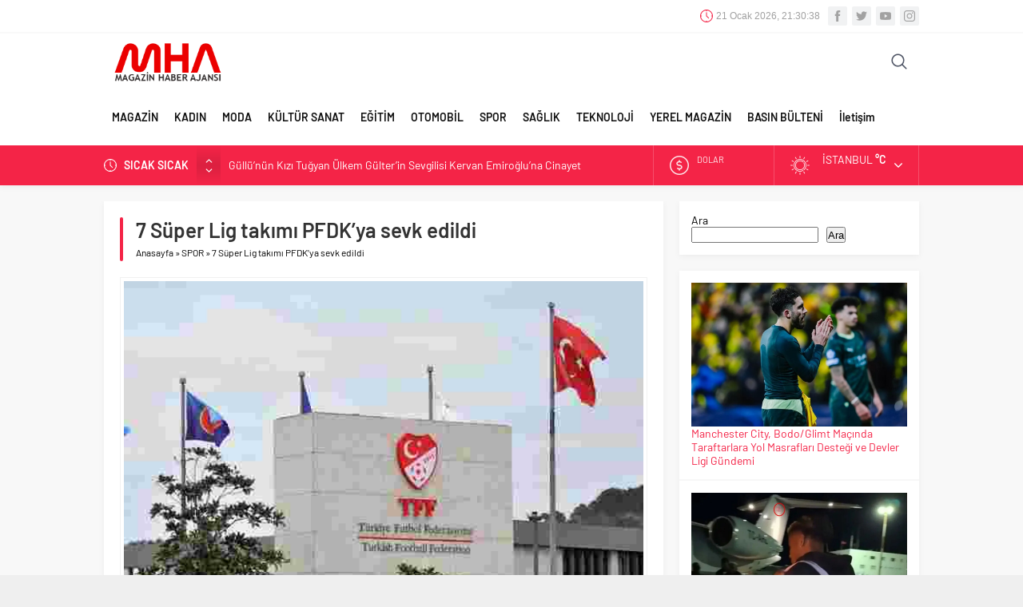

--- FILE ---
content_type: text/html; charset=UTF-8
request_url: https://magazinhaberajansi.com/7-super-lig-takimi-pfdkya-sevk-edildi-370135h.html
body_size: 19983
content:
<!DOCTYPE html>
<html dir="ltr" lang="tr" prefix="og: https://ogp.me/ns#">
<head>
<meta name="viewport" content="initial-scale=1" />
<meta charset="UTF-8" />
<!--[if lt IE 9]>
<script src="https://magazinhaberajansi.com/wp-content/themes/neva/scripts/html5shiv.js"></script>
<![endif]-->
<link rel="shortcut icon" href="https://magazinhaberajansi.com/wp-content/uploads/2021/01/magazinhaberajansi-4.png" type="image/png">
<title>7 Süper Lig takımı PFDK’ya sevk edildi - Magazin Haber Ajansı</title>
<!-- All in One SEO 4.9.3 - aioseo.com -->
<meta name="description" content="Türkiye Futbol Federasyonu, Profesyonel Futbol Disiplin Kurulu&#039;na sevk edilen takımları açıkladı. Buna göre; Galatasaray ve Beşiktaş “çirkin ve kötü tezahürat” nedeniyle Futbol Disiplin Talimatı&#039;nın 53. maddesi uyarınca; Galatasaray, Trabzonspor ve Ankaragücü “saha olayları” nedeniyle Futbol Disiplin Talimatı&#039;nın 52. maddesi uyarınca PFDK&#039;ya sevk edildi. Giresunspor, Kayserispor ve Konyaspor da “hakemler ve diğer müsabaka görevlilerine toplu müdahale”" />
<meta name="robots" content="max-image-preview:large" />
<meta name="author" content="Magazin Haber Ajansı"/>
<link rel="canonical" href="https://magazinhaberajansi.com/7-super-lig-takimi-pfdkya-sevk-edildi-370135h.html" />
<meta name="generator" content="All in One SEO (AIOSEO) 4.9.3" />
<meta property="og:locale" content="tr_TR" />
<meta property="og:site_name" content="Magazin Haber Ajansı - Türkiye&#039;nin ilk magazin ajansı!" />
<meta property="og:type" content="article" />
<meta property="og:title" content="7 Süper Lig takımı PFDK’ya sevk edildi - Magazin Haber Ajansı" />
<meta property="og:description" content="Türkiye Futbol Federasyonu, Profesyonel Futbol Disiplin Kurulu&#039;na sevk edilen takımları açıkladı. Buna göre; Galatasaray ve Beşiktaş “çirkin ve kötü tezahürat” nedeniyle Futbol Disiplin Talimatı&#039;nın 53. maddesi uyarınca; Galatasaray, Trabzonspor ve Ankaragücü “saha olayları” nedeniyle Futbol Disiplin Talimatı&#039;nın 52. maddesi uyarınca PFDK&#039;ya sevk edildi. Giresunspor, Kayserispor ve Konyaspor da “hakemler ve diğer müsabaka görevlilerine toplu müdahale”" />
<meta property="og:url" content="https://magazinhaberajansi.com/7-super-lig-takimi-pfdkya-sevk-edildi-370135h.html" />
<meta property="article:published_time" content="2023-02-28T17:28:28+00:00" />
<meta property="article:modified_time" content="2023-02-28T17:28:28+00:00" />
<meta name="twitter:card" content="summary_large_image" />
<meta name="twitter:title" content="7 Süper Lig takımı PFDK’ya sevk edildi - Magazin Haber Ajansı" />
<meta name="twitter:description" content="Türkiye Futbol Federasyonu, Profesyonel Futbol Disiplin Kurulu&#039;na sevk edilen takımları açıkladı. Buna göre; Galatasaray ve Beşiktaş “çirkin ve kötü tezahürat” nedeniyle Futbol Disiplin Talimatı&#039;nın 53. maddesi uyarınca; Galatasaray, Trabzonspor ve Ankaragücü “saha olayları” nedeniyle Futbol Disiplin Talimatı&#039;nın 52. maddesi uyarınca PFDK&#039;ya sevk edildi. Giresunspor, Kayserispor ve Konyaspor da “hakemler ve diğer müsabaka görevlilerine toplu müdahale”" />
<script type="application/ld+json" class="aioseo-schema">
{"@context":"https:\/\/schema.org","@graph":[{"@type":"BlogPosting","@id":"https:\/\/magazinhaberajansi.com\/7-super-lig-takimi-pfdkya-sevk-edildi-370135h.html#blogposting","name":"7 S\u00fcper Lig tak\u0131m\u0131 PFDK\u2019ya sevk edildi - Magazin Haber Ajans\u0131","headline":"7 S\u00fcper Lig tak\u0131m\u0131 PFDK\u2019ya sevk edildi","author":{"@id":"https:\/\/magazinhaberajansi.com\/author\/magazinhaberajansi#author"},"publisher":{"@id":"https:\/\/magazinhaberajansi.com\/#organization"},"image":{"@type":"ImageObject","url":"https:\/\/magazinhaberajansi.com\/wp-content\/uploads\/2023\/02\/7-super-lig-takimi-pfdk-ya-sevk-edildi.jpg","width":1200,"height":800,"caption":"7 S\u00fcper Lig tak\u0131m\u0131 PFDK\u2019ya sevk edildi"},"datePublished":"2023-02-28T20:28:28+03:00","dateModified":"2023-02-28T20:28:28+03:00","inLanguage":"tr-TR","mainEntityOfPage":{"@id":"https:\/\/magazinhaberajansi.com\/7-super-lig-takimi-pfdkya-sevk-edildi-370135h.html#webpage"},"isPartOf":{"@id":"https:\/\/magazinhaberajansi.com\/7-super-lig-takimi-pfdkya-sevk-edildi-370135h.html#webpage"},"articleSection":"SPOR, Bilim Teknoloji, Borsa, D\u00f6viz, d\u00fcnya, EKONOM\u0130, Finans, Futbol, G\u00fcncel Haberler, gundem, haber, haberler, Hava Durumu, iha, k\u00fclt\u00fcr sanat, Magazin, Moda, M\u00fczik, Politika, SA\u011eLIK, sinema, siyaset, son dakika haberleri, Spor, T\u00fcrkiye"},{"@type":"BreadcrumbList","@id":"https:\/\/magazinhaberajansi.com\/7-super-lig-takimi-pfdkya-sevk-edildi-370135h.html#breadcrumblist","itemListElement":[{"@type":"ListItem","@id":"https:\/\/magazinhaberajansi.com#listItem","position":1,"name":"Ana Sayfa","item":"https:\/\/magazinhaberajansi.com","nextItem":{"@type":"ListItem","@id":"https:\/\/magazinhaberajansi.com\/kategori\/spor#listItem","name":"SPOR"}},{"@type":"ListItem","@id":"https:\/\/magazinhaberajansi.com\/kategori\/spor#listItem","position":2,"name":"SPOR","item":"https:\/\/magazinhaberajansi.com\/kategori\/spor","nextItem":{"@type":"ListItem","@id":"https:\/\/magazinhaberajansi.com\/7-super-lig-takimi-pfdkya-sevk-edildi-370135h.html#listItem","name":"7 S\u00fcper Lig tak\u0131m\u0131 PFDK\u2019ya sevk edildi"},"previousItem":{"@type":"ListItem","@id":"https:\/\/magazinhaberajansi.com#listItem","name":"Ana Sayfa"}},{"@type":"ListItem","@id":"https:\/\/magazinhaberajansi.com\/7-super-lig-takimi-pfdkya-sevk-edildi-370135h.html#listItem","position":3,"name":"7 S\u00fcper Lig tak\u0131m\u0131 PFDK\u2019ya sevk edildi","previousItem":{"@type":"ListItem","@id":"https:\/\/magazinhaberajansi.com\/kategori\/spor#listItem","name":"SPOR"}}]},{"@type":"Organization","@id":"https:\/\/magazinhaberajansi.com\/#organization","name":"Magazin Haber Ajans\u0131","description":"T\u00fcrkiye'nin ilk magazin ajans\u0131!","url":"https:\/\/magazinhaberajansi.com\/"},{"@type":"Person","@id":"https:\/\/magazinhaberajansi.com\/author\/magazinhaberajansi#author","url":"https:\/\/magazinhaberajansi.com\/author\/magazinhaberajansi","name":"Magazin Haber Ajans\u0131","image":{"@type":"ImageObject","@id":"https:\/\/magazinhaberajansi.com\/7-super-lig-takimi-pfdkya-sevk-edildi-370135h.html#authorImage","url":"https:\/\/secure.gravatar.com\/avatar\/a5ca608dcde9b545086fee8a92e89e8d3a1f24bfe83caa802b92666ba466e583?s=96&d=mm&r=g","width":96,"height":96,"caption":"Magazin Haber Ajans\u0131"}},{"@type":"WebPage","@id":"https:\/\/magazinhaberajansi.com\/7-super-lig-takimi-pfdkya-sevk-edildi-370135h.html#webpage","url":"https:\/\/magazinhaberajansi.com\/7-super-lig-takimi-pfdkya-sevk-edildi-370135h.html","name":"7 S\u00fcper Lig tak\u0131m\u0131 PFDK\u2019ya sevk edildi - Magazin Haber Ajans\u0131","description":"T\u00fcrkiye Futbol Federasyonu, Profesyonel Futbol Disiplin Kurulu'na sevk edilen tak\u0131mlar\u0131 a\u00e7\u0131klad\u0131. Buna g\u00f6re; Galatasaray ve Be\u015fikta\u015f \u201c\u00e7irkin ve k\u00f6t\u00fc tezah\u00fcrat\u201d nedeniyle Futbol Disiplin Talimat\u0131'n\u0131n 53. maddesi uyar\u0131nca; Galatasaray, Trabzonspor ve Ankarag\u00fcc\u00fc \u201csaha olaylar\u0131\u201d nedeniyle Futbol Disiplin Talimat\u0131'n\u0131n 52. maddesi uyar\u0131nca PFDK'ya sevk edildi. Giresunspor, Kayserispor ve Konyaspor da \u201chakemler ve di\u011fer m\u00fcsabaka g\u00f6revlilerine toplu m\u00fcdahale\u201d","inLanguage":"tr-TR","isPartOf":{"@id":"https:\/\/magazinhaberajansi.com\/#website"},"breadcrumb":{"@id":"https:\/\/magazinhaberajansi.com\/7-super-lig-takimi-pfdkya-sevk-edildi-370135h.html#breadcrumblist"},"author":{"@id":"https:\/\/magazinhaberajansi.com\/author\/magazinhaberajansi#author"},"creator":{"@id":"https:\/\/magazinhaberajansi.com\/author\/magazinhaberajansi#author"},"image":{"@type":"ImageObject","url":"https:\/\/magazinhaberajansi.com\/wp-content\/uploads\/2023\/02\/7-super-lig-takimi-pfdk-ya-sevk-edildi.jpg","@id":"https:\/\/magazinhaberajansi.com\/7-super-lig-takimi-pfdkya-sevk-edildi-370135h.html\/#mainImage","width":1200,"height":800,"caption":"7 S\u00fcper Lig tak\u0131m\u0131 PFDK\u2019ya sevk edildi"},"primaryImageOfPage":{"@id":"https:\/\/magazinhaberajansi.com\/7-super-lig-takimi-pfdkya-sevk-edildi-370135h.html#mainImage"},"datePublished":"2023-02-28T20:28:28+03:00","dateModified":"2023-02-28T20:28:28+03:00"},{"@type":"WebSite","@id":"https:\/\/magazinhaberajansi.com\/#website","url":"https:\/\/magazinhaberajansi.com\/","name":"Magazin Haber Ajans\u0131","description":"T\u00fcrkiye'nin ilk magazin ajans\u0131!","inLanguage":"tr-TR","publisher":{"@id":"https:\/\/magazinhaberajansi.com\/#organization"}}]}
</script>
<!-- All in One SEO -->
<link rel="alternate" type="application/rss+xml" title="Magazin Haber Ajansı &raquo; 7 Süper Lig takımı PFDK’ya sevk edildi yorum akışı" href="https://magazinhaberajansi.com/7-super-lig-takimi-pfdkya-sevk-edildi-370135h.html/feed" />
<style id='wp-img-auto-sizes-contain-inline-css' type='text/css'>
img:is([sizes=auto i],[sizes^="auto," i]){contain-intrinsic-size:3000px 1500px}
/*# sourceURL=wp-img-auto-sizes-contain-inline-css */
</style>
<style id='classic-theme-styles-inline-css' type='text/css'>
/*! This file is auto-generated */
.wp-block-button__link{color:#fff;background-color:#32373c;border-radius:9999px;box-shadow:none;text-decoration:none;padding:calc(.667em + 2px) calc(1.333em + 2px);font-size:1.125em}.wp-block-file__button{background:#32373c;color:#fff;text-decoration:none}
/*# sourceURL=/wp-includes/css/classic-themes.min.css */
</style>
<!-- <link rel='stylesheet' id='contact-form-7-css' href='https://magazinhaberajansi.com/wp-content/plugins/contact-form-7/includes/css/styles.css'  media='all' /> -->
<!-- <link rel='stylesheet' id='safirstyle-css' href='https://magazinhaberajansi.com/wp-content/themes/neva/style.css'  media='all' /> -->
<!-- <link rel='stylesheet' id='minicolors-css' href='https://magazinhaberajansi.com/wp-content/themes/neva/lib/colorpicker/jquery.minicolors.css'  media='all' /> -->
<link rel="stylesheet" type="text/css" href="//magazinhaberajansi.com/wp-content/cache/wpfc-minified/g14abwk/e4fjc.css" media="all"/>
<link rel='shortlink' href='https://magazinhaberajansi.com/?p=370135' />
<style type="text/css" id="c4wp-checkout-css">
.woocommerce-checkout .c4wp_captcha_field {
margin-bottom: 10px;
margin-top: 15px;
position: relative;
display: inline-block;
}
</style>
<style type="text/css" id="c4wp-v3-lp-form-css">
.login #login, .login #lostpasswordform {
min-width: 350px !important;
}
.wpforms-field-c4wp iframe {
width: 100% !important;
}
</style>
<!-- Global site tag (gtag.js) - Google Analytics -->
<script async src="https://www.googletagmanager.com/gtag/js?id=UA-110007141-1"></script>
<script>
window.dataLayer = window.dataLayer || [];
function gtag(){dataLayer.push(arguments);}
gtag('js', new Date());
gtag('config', 'UA-110007141-1');
</script><style>#topbar .clock:before,#menu .sub-menu li span.icon,.sliderWidget .slider .owl-dots .owl-dot.ads a,.listingWidget .items a .icon,.safirBox .title a:hover,.sliderWidget .rightGroup .title a:hover,.authorsWidget .author-name a,#authorRelated .item a:hover,#authorRelated .item .title:before,#allAuthorsPage .post .author-name a:hover,aside.profile .userMenu a .icon:before,#profile .table .postContainer .title a:hover,a,h1,h2,h3,h4,h5,h6,#crumbs a:hover,#infoBlock .item .icon,#menu>ul>li:hover>a,#menu>ul>li.active>a,.advancedPostsWidget1 .item .title a:hover,.advancedPostsWidget2 .item .title a:hover,.listing.style1 .item .title a:hover,.listing.style2 .item .title a:hover,#content .safirForm p>span:before,.reading .mainHeading .icon:before,#mobilemenu span.icon{color:#f42447;}#topsearch button,#breakingGroup,.sliderWidget .post .safirCategoryMeta a,.sliderWidget .slider .owl-dots .owl-dot.active,.advancedPostsWidget3 .titles .title span,.listingWidget .items a .number,.slider2Widget .owl-dots .owl-dot.active a,.tabbedWidget .tabheading a.active:after,.mainHeading:after,.authorsWidget .allLink a,.burcList a .hover:after,.safirTop,.pageHeading:before,.safirnavi span,.safirnavi a,#gallery-nav a:hover,#gallery-nav a.active,#main form button.submit,#main form input[type=submit],#main .sfrIconForm form .fileLabel span.button,.safirButton,.pageHeading .inner:before,.safirOwlButtons .owl-nav div,.safirnavi span,.safirnavi a,#content form input[type=submit],#gallery-links a,#switcher .icon{background:#f42447;}.tabbedWidget .tabheading a.active:before,.sliderWidget .slider .owl-dots .owl-dot:before{border-color:transparent transparent #f42447 transparent;}.slider2Widget .post .title a{border-left:8px solid #f42447;}#menu li.icon1>a span.icon,#mobilemenu li.icon1>a span.icon{display:inline-block;}#mobilemenu li.icon1>a span.icon:before,#menu li.icon1>a span.icon:before,#breaking.icon1:before,.safirCustomMenu li.icon1 .icon:before,.galleryWidget.withIcon.icon1 .safirthumb span:before,#topmenu li.icon1>a span.icon:before,footer .footermenu1 li.icon1>a:before,.mainHeading .icon.icon1:before{content:"\E000";}#menu li.icon2>a span.icon,#mobilemenu li.icon2>a span.icon{display:inline-block;}#mobilemenu li.icon2>a span.icon:before,#menu li.icon2>a span.icon:before,#breaking.icon2:before,.safirCustomMenu li.icon2 .icon:before,.galleryWidget.withIcon.icon2 .safirthumb span:before,#topmenu li.icon2>a span.icon:before,footer .footermenu1 li.icon2>a:before,.mainHeading .icon.icon2:before{content:"\E001";}#menu li.icon3>a span.icon,#mobilemenu li.icon3>a span.icon{display:inline-block;}#mobilemenu li.icon3>a span.icon:before,#menu li.icon3>a span.icon:before,#breaking.icon3:before,.safirCustomMenu li.icon3 .icon:before,.galleryWidget.withIcon.icon3 .safirthumb span:before,#topmenu li.icon3>a span.icon:before,footer .footermenu1 li.icon3>a:before,.mainHeading .icon.icon3:before{content:"\E002";}#menu li.icon4>a span.icon,#mobilemenu li.icon4>a span.icon{display:inline-block;}#mobilemenu li.icon4>a span.icon:before,#menu li.icon4>a span.icon:before,#breaking.icon4:before,.safirCustomMenu li.icon4 .icon:before,.galleryWidget.withIcon.icon4 .safirthumb span:before,#topmenu li.icon4>a span.icon:before,footer .footermenu1 li.icon4>a:before,.mainHeading .icon.icon4:before{content:"\E003";}#menu li.icon5>a span.icon,#mobilemenu li.icon5>a span.icon{display:inline-block;}#mobilemenu li.icon5>a span.icon:before,#menu li.icon5>a span.icon:before,#breaking.icon5:before,.safirCustomMenu li.icon5 .icon:before,.galleryWidget.withIcon.icon5 .safirthumb span:before,#topmenu li.icon5>a span.icon:before,footer .footermenu1 li.icon5>a:before,.mainHeading .icon.icon5:before{content:"\E004";}#menu li.icon6>a span.icon,#mobilemenu li.icon6>a span.icon{display:inline-block;}#mobilemenu li.icon6>a span.icon:before,#menu li.icon6>a span.icon:before,#breaking.icon6:before,.safirCustomMenu li.icon6 .icon:before,.galleryWidget.withIcon.icon6 .safirthumb span:before,#topmenu li.icon6>a span.icon:before,footer .footermenu1 li.icon6>a:before,.mainHeading .icon.icon6:before{content:"\E005";}#menu li.icon7>a span.icon,#mobilemenu li.icon7>a span.icon{display:inline-block;}#mobilemenu li.icon7>a span.icon:before,#menu li.icon7>a span.icon:before,#breaking.icon7:before,.safirCustomMenu li.icon7 .icon:before,.galleryWidget.withIcon.icon7 .safirthumb span:before,#topmenu li.icon7>a span.icon:before,footer .footermenu1 li.icon7>a:before,.mainHeading .icon.icon7:before{content:"\E006";}#menu li.icon8>a span.icon,#mobilemenu li.icon8>a span.icon{display:inline-block;}#mobilemenu li.icon8>a span.icon:before,#menu li.icon8>a span.icon:before,#breaking.icon8:before,.safirCustomMenu li.icon8 .icon:before,.galleryWidget.withIcon.icon8 .safirthumb span:before,#topmenu li.icon8>a span.icon:before,footer .footermenu1 li.icon8>a:before,.mainHeading .icon.icon8:before{content:"\E007";}#menu li.icon9>a span.icon,#mobilemenu li.icon9>a span.icon{display:inline-block;}#mobilemenu li.icon9>a span.icon:before,#menu li.icon9>a span.icon:before,#breaking.icon9:before,.safirCustomMenu li.icon9 .icon:before,.galleryWidget.withIcon.icon9 .safirthumb span:before,#topmenu li.icon9>a span.icon:before,footer .footermenu1 li.icon9>a:before,.mainHeading .icon.icon9:before{content:"\E008";}#menu li.icon10>a span.icon,#mobilemenu li.icon10>a span.icon{display:inline-block;}#mobilemenu li.icon10>a span.icon:before,#menu li.icon10>a span.icon:before,#breaking.icon10:before,.safirCustomMenu li.icon10 .icon:before,.galleryWidget.withIcon.icon10 .safirthumb span:before,#topmenu li.icon10>a span.icon:before,footer .footermenu1 li.icon10>a:before,.mainHeading .icon.icon10:before{content:"\E009";}#menu li.icon11>a span.icon,#mobilemenu li.icon11>a span.icon{display:inline-block;}#mobilemenu li.icon11>a span.icon:before,#menu li.icon11>a span.icon:before,#breaking.icon11:before,.safirCustomMenu li.icon11 .icon:before,.galleryWidget.withIcon.icon11 .safirthumb span:before,#topmenu li.icon11>a span.icon:before,footer .footermenu1 li.icon11>a:before,.mainHeading .icon.icon11:before{content:"\E00a";}#menu li.icon12>a span.icon,#mobilemenu li.icon12>a span.icon{display:inline-block;}#mobilemenu li.icon12>a span.icon:before,#menu li.icon12>a span.icon:before,#breaking.icon12:before,.safirCustomMenu li.icon12 .icon:before,.galleryWidget.withIcon.icon12 .safirthumb span:before,#topmenu li.icon12>a span.icon:before,footer .footermenu1 li.icon12>a:before,.mainHeading .icon.icon12:before{content:"\E00b";}#menu li.icon13>a span.icon,#mobilemenu li.icon13>a span.icon{display:inline-block;}#mobilemenu li.icon13>a span.icon:before,#menu li.icon13>a span.icon:before,#breaking.icon13:before,.safirCustomMenu li.icon13 .icon:before,.galleryWidget.withIcon.icon13 .safirthumb span:before,#topmenu li.icon13>a span.icon:before,footer .footermenu1 li.icon13>a:before,.mainHeading .icon.icon13:before{content:"\E00c";}#menu li.icon14>a span.icon,#mobilemenu li.icon14>a span.icon{display:inline-block;}#mobilemenu li.icon14>a span.icon:before,#menu li.icon14>a span.icon:before,#breaking.icon14:before,.safirCustomMenu li.icon14 .icon:before,.galleryWidget.withIcon.icon14 .safirthumb span:before,#topmenu li.icon14>a span.icon:before,footer .footermenu1 li.icon14>a:before,.mainHeading .icon.icon14:before{content:"\E00d";}#menu li.icon15>a span.icon,#mobilemenu li.icon15>a span.icon{display:inline-block;}#mobilemenu li.icon15>a span.icon:before,#menu li.icon15>a span.icon:before,#breaking.icon15:before,.safirCustomMenu li.icon15 .icon:before,.galleryWidget.withIcon.icon15 .safirthumb span:before,#topmenu li.icon15>a span.icon:before,footer .footermenu1 li.icon15>a:before,.mainHeading .icon.icon15:before{content:"\E00e";}#menu li.icon16>a span.icon,#mobilemenu li.icon16>a span.icon{display:inline-block;}#mobilemenu li.icon16>a span.icon:before,#menu li.icon16>a span.icon:before,#breaking.icon16:before,.safirCustomMenu li.icon16 .icon:before,.galleryWidget.withIcon.icon16 .safirthumb span:before,#topmenu li.icon16>a span.icon:before,footer .footermenu1 li.icon16>a:before,.mainHeading .icon.icon16:before{content:"\E00f";}#menu li.icon17>a span.icon,#mobilemenu li.icon17>a span.icon{display:inline-block;}#mobilemenu li.icon17>a span.icon:before,#menu li.icon17>a span.icon:before,#breaking.icon17:before,.safirCustomMenu li.icon17 .icon:before,.galleryWidget.withIcon.icon17 .safirthumb span:before,#topmenu li.icon17>a span.icon:before,footer .footermenu1 li.icon17>a:before,.mainHeading .icon.icon17:before{content:"\E010";}#menu li.icon18>a span.icon,#mobilemenu li.icon18>a span.icon{display:inline-block;}#mobilemenu li.icon18>a span.icon:before,#menu li.icon18>a span.icon:before,#breaking.icon18:before,.safirCustomMenu li.icon18 .icon:before,.galleryWidget.withIcon.icon18 .safirthumb span:before,#topmenu li.icon18>a span.icon:before,footer .footermenu1 li.icon18>a:before,.mainHeading .icon.icon18:before{content:"\E011";}#menu li.icon19>a span.icon,#mobilemenu li.icon19>a span.icon{display:inline-block;}#mobilemenu li.icon19>a span.icon:before,#menu li.icon19>a span.icon:before,#breaking.icon19:before,.safirCustomMenu li.icon19 .icon:before,.galleryWidget.withIcon.icon19 .safirthumb span:before,#topmenu li.icon19>a span.icon:before,footer .footermenu1 li.icon19>a:before,.mainHeading .icon.icon19:before{content:"\E012";}#menu li.icon20>a span.icon,#mobilemenu li.icon20>a span.icon{display:inline-block;}#mobilemenu li.icon20>a span.icon:before,#menu li.icon20>a span.icon:before,#breaking.icon20:before,.safirCustomMenu li.icon20 .icon:before,.galleryWidget.withIcon.icon20 .safirthumb span:before,#topmenu li.icon20>a span.icon:before,footer .footermenu1 li.icon20>a:before,.mainHeading .icon.icon20:before{content:"\E013";}#menu li.icon21>a span.icon,#mobilemenu li.icon21>a span.icon{display:inline-block;}#mobilemenu li.icon21>a span.icon:before,#menu li.icon21>a span.icon:before,#breaking.icon21:before,.safirCustomMenu li.icon21 .icon:before,.galleryWidget.withIcon.icon21 .safirthumb span:before,#topmenu li.icon21>a span.icon:before,footer .footermenu1 li.icon21>a:before,.mainHeading .icon.icon21:before{content:"\E014";}#menu li.icon22>a span.icon,#mobilemenu li.icon22>a span.icon{display:inline-block;}#mobilemenu li.icon22>a span.icon:before,#menu li.icon22>a span.icon:before,#breaking.icon22:before,.safirCustomMenu li.icon22 .icon:before,.galleryWidget.withIcon.icon22 .safirthumb span:before,#topmenu li.icon22>a span.icon:before,footer .footermenu1 li.icon22>a:before,.mainHeading .icon.icon22:before{content:"\E015";}#menu li.icon23>a span.icon,#mobilemenu li.icon23>a span.icon{display:inline-block;}#mobilemenu li.icon23>a span.icon:before,#menu li.icon23>a span.icon:before,#breaking.icon23:before,.safirCustomMenu li.icon23 .icon:before,.galleryWidget.withIcon.icon23 .safirthumb span:before,#topmenu li.icon23>a span.icon:before,footer .footermenu1 li.icon23>a:before,.mainHeading .icon.icon23:before{content:"\E016";}#menu li.icon24>a span.icon,#mobilemenu li.icon24>a span.icon{display:inline-block;}#mobilemenu li.icon24>a span.icon:before,#menu li.icon24>a span.icon:before,#breaking.icon24:before,.safirCustomMenu li.icon24 .icon:before,.galleryWidget.withIcon.icon24 .safirthumb span:before,#topmenu li.icon24>a span.icon:before,footer .footermenu1 li.icon24>a:before,.mainHeading .icon.icon24:before{content:"\E017";}#menu li.icon25>a span.icon,#mobilemenu li.icon25>a span.icon{display:inline-block;}#mobilemenu li.icon25>a span.icon:before,#menu li.icon25>a span.icon:before,#breaking.icon25:before,.safirCustomMenu li.icon25 .icon:before,.galleryWidget.withIcon.icon25 .safirthumb span:before,#topmenu li.icon25>a span.icon:before,footer .footermenu1 li.icon25>a:before,.mainHeading .icon.icon25:before{content:"\E018";}#menu li.icon26>a span.icon,#mobilemenu li.icon26>a span.icon{display:inline-block;}#mobilemenu li.icon26>a span.icon:before,#menu li.icon26>a span.icon:before,#breaking.icon26:before,.safirCustomMenu li.icon26 .icon:before,.galleryWidget.withIcon.icon26 .safirthumb span:before,#topmenu li.icon26>a span.icon:before,footer .footermenu1 li.icon26>a:before,.mainHeading .icon.icon26:before{content:"\E019";}#menu li.icon27>a span.icon,#mobilemenu li.icon27>a span.icon{display:inline-block;}#mobilemenu li.icon27>a span.icon:before,#menu li.icon27>a span.icon:before,#breaking.icon27:before,.safirCustomMenu li.icon27 .icon:before,.galleryWidget.withIcon.icon27 .safirthumb span:before,#topmenu li.icon27>a span.icon:before,footer .footermenu1 li.icon27>a:before,.mainHeading .icon.icon27:before{content:"\E01a";}#menu li.icon28>a span.icon,#mobilemenu li.icon28>a span.icon{display:inline-block;}#mobilemenu li.icon28>a span.icon:before,#menu li.icon28>a span.icon:before,#breaking.icon28:before,.safirCustomMenu li.icon28 .icon:before,.galleryWidget.withIcon.icon28 .safirthumb span:before,#topmenu li.icon28>a span.icon:before,footer .footermenu1 li.icon28>a:before,.mainHeading .icon.icon28:before{content:"\E01b";}#menu li.icon29>a span.icon,#mobilemenu li.icon29>a span.icon{display:inline-block;}#mobilemenu li.icon29>a span.icon:before,#menu li.icon29>a span.icon:before,#breaking.icon29:before,.safirCustomMenu li.icon29 .icon:before,.galleryWidget.withIcon.icon29 .safirthumb span:before,#topmenu li.icon29>a span.icon:before,footer .footermenu1 li.icon29>a:before,.mainHeading .icon.icon29:before{content:"\E01c";}#menu li.icon30>a span.icon,#mobilemenu li.icon30>a span.icon{display:inline-block;}#mobilemenu li.icon30>a span.icon:before,#menu li.icon30>a span.icon:before,#breaking.icon30:before,.safirCustomMenu li.icon30 .icon:before,.galleryWidget.withIcon.icon30 .safirthumb span:before,#topmenu li.icon30>a span.icon:before,footer .footermenu1 li.icon30>a:before,.mainHeading .icon.icon30:before{content:"\E01d";}#menu li.icon31>a span.icon,#mobilemenu li.icon31>a span.icon{display:inline-block;}#mobilemenu li.icon31>a span.icon:before,#menu li.icon31>a span.icon:before,#breaking.icon31:before,.safirCustomMenu li.icon31 .icon:before,.galleryWidget.withIcon.icon31 .safirthumb span:before,#topmenu li.icon31>a span.icon:before,footer .footermenu1 li.icon31>a:before,.mainHeading .icon.icon31:before{content:"\E01e";}#menu li.icon32>a span.icon,#mobilemenu li.icon32>a span.icon{display:inline-block;}#mobilemenu li.icon32>a span.icon:before,#menu li.icon32>a span.icon:before,#breaking.icon32:before,.safirCustomMenu li.icon32 .icon:before,.galleryWidget.withIcon.icon32 .safirthumb span:before,#topmenu li.icon32>a span.icon:before,footer .footermenu1 li.icon32>a:before,.mainHeading .icon.icon32:before{content:"\E01f";}#menu li.icon33>a span.icon,#mobilemenu li.icon33>a span.icon{display:inline-block;}#mobilemenu li.icon33>a span.icon:before,#menu li.icon33>a span.icon:before,#breaking.icon33:before,.safirCustomMenu li.icon33 .icon:before,.galleryWidget.withIcon.icon33 .safirthumb span:before,#topmenu li.icon33>a span.icon:before,footer .footermenu1 li.icon33>a:before,.mainHeading .icon.icon33:before{content:"\E020";}#menu li.icon34>a span.icon,#mobilemenu li.icon34>a span.icon{display:inline-block;}#mobilemenu li.icon34>a span.icon:before,#menu li.icon34>a span.icon:before,#breaking.icon34:before,.safirCustomMenu li.icon34 .icon:before,.galleryWidget.withIcon.icon34 .safirthumb span:before,#topmenu li.icon34>a span.icon:before,footer .footermenu1 li.icon34>a:before,.mainHeading .icon.icon34:before{content:"\E021";}#menu li.icon35>a span.icon,#mobilemenu li.icon35>a span.icon{display:inline-block;}#mobilemenu li.icon35>a span.icon:before,#menu li.icon35>a span.icon:before,#breaking.icon35:before,.safirCustomMenu li.icon35 .icon:before,.galleryWidget.withIcon.icon35 .safirthumb span:before,#topmenu li.icon35>a span.icon:before,footer .footermenu1 li.icon35>a:before,.mainHeading .icon.icon35:before{content:"\E022";}#menu li.icon36>a span.icon,#mobilemenu li.icon36>a span.icon{display:inline-block;}#mobilemenu li.icon36>a span.icon:before,#menu li.icon36>a span.icon:before,#breaking.icon36:before,.safirCustomMenu li.icon36 .icon:before,.galleryWidget.withIcon.icon36 .safirthumb span:before,#topmenu li.icon36>a span.icon:before,footer .footermenu1 li.icon36>a:before,.mainHeading .icon.icon36:before{content:"\E023";}#menu li.icon37>a span.icon,#mobilemenu li.icon37>a span.icon{display:inline-block;}#mobilemenu li.icon37>a span.icon:before,#menu li.icon37>a span.icon:before,#breaking.icon37:before,.safirCustomMenu li.icon37 .icon:before,.galleryWidget.withIcon.icon37 .safirthumb span:before,#topmenu li.icon37>a span.icon:before,footer .footermenu1 li.icon37>a:before,.mainHeading .icon.icon37:before{content:"\E024";}#menu li.icon38>a span.icon,#mobilemenu li.icon38>a span.icon{display:inline-block;}#mobilemenu li.icon38>a span.icon:before,#menu li.icon38>a span.icon:before,#breaking.icon38:before,.safirCustomMenu li.icon38 .icon:before,.galleryWidget.withIcon.icon38 .safirthumb span:before,#topmenu li.icon38>a span.icon:before,footer .footermenu1 li.icon38>a:before,.mainHeading .icon.icon38:before{content:"\E025";}#menu li.icon39>a span.icon,#mobilemenu li.icon39>a span.icon{display:inline-block;}#mobilemenu li.icon39>a span.icon:before,#menu li.icon39>a span.icon:before,#breaking.icon39:before,.safirCustomMenu li.icon39 .icon:before,.galleryWidget.withIcon.icon39 .safirthumb span:before,#topmenu li.icon39>a span.icon:before,footer .footermenu1 li.icon39>a:before,.mainHeading .icon.icon39:before{content:"\E026";}#menu li.icon40>a span.icon,#mobilemenu li.icon40>a span.icon{display:inline-block;}#mobilemenu li.icon40>a span.icon:before,#menu li.icon40>a span.icon:before,#breaking.icon40:before,.safirCustomMenu li.icon40 .icon:before,.galleryWidget.withIcon.icon40 .safirthumb span:before,#topmenu li.icon40>a span.icon:before,footer .footermenu1 li.icon40>a:before,.mainHeading .icon.icon40:before{content:"\E027";}#menu li.icon41>a span.icon,#mobilemenu li.icon41>a span.icon{display:inline-block;}#mobilemenu li.icon41>a span.icon:before,#menu li.icon41>a span.icon:before,#breaking.icon41:before,.safirCustomMenu li.icon41 .icon:before,.galleryWidget.withIcon.icon41 .safirthumb span:before,#topmenu li.icon41>a span.icon:before,footer .footermenu1 li.icon41>a:before,.mainHeading .icon.icon41:before{content:"\E028";}#menu li.icon42>a span.icon,#mobilemenu li.icon42>a span.icon{display:inline-block;}#mobilemenu li.icon42>a span.icon:before,#menu li.icon42>a span.icon:before,#breaking.icon42:before,.safirCustomMenu li.icon42 .icon:before,.galleryWidget.withIcon.icon42 .safirthumb span:before,#topmenu li.icon42>a span.icon:before,footer .footermenu1 li.icon42>a:before,.mainHeading .icon.icon42:before{content:"\E029";}#menu li.icon43>a span.icon,#mobilemenu li.icon43>a span.icon{display:inline-block;}#mobilemenu li.icon43>a span.icon:before,#menu li.icon43>a span.icon:before,#breaking.icon43:before,.safirCustomMenu li.icon43 .icon:before,.galleryWidget.withIcon.icon43 .safirthumb span:before,#topmenu li.icon43>a span.icon:before,footer .footermenu1 li.icon43>a:before,.mainHeading .icon.icon43:before{content:"\E02a";}#menu li.icon44>a span.icon,#mobilemenu li.icon44>a span.icon{display:inline-block;}#mobilemenu li.icon44>a span.icon:before,#menu li.icon44>a span.icon:before,#breaking.icon44:before,.safirCustomMenu li.icon44 .icon:before,.galleryWidget.withIcon.icon44 .safirthumb span:before,#topmenu li.icon44>a span.icon:before,footer .footermenu1 li.icon44>a:before,.mainHeading .icon.icon44:before{content:"\E02b";}#menu li.icon45>a span.icon,#mobilemenu li.icon45>a span.icon{display:inline-block;}#mobilemenu li.icon45>a span.icon:before,#menu li.icon45>a span.icon:before,#breaking.icon45:before,.safirCustomMenu li.icon45 .icon:before,.galleryWidget.withIcon.icon45 .safirthumb span:before,#topmenu li.icon45>a span.icon:before,footer .footermenu1 li.icon45>a:before,.mainHeading .icon.icon45:before{content:"\E02c";}#menu li.icon46>a span.icon,#mobilemenu li.icon46>a span.icon{display:inline-block;}#mobilemenu li.icon46>a span.icon:before,#menu li.icon46>a span.icon:before,#breaking.icon46:before,.safirCustomMenu li.icon46 .icon:before,.galleryWidget.withIcon.icon46 .safirthumb span:before,#topmenu li.icon46>a span.icon:before,footer .footermenu1 li.icon46>a:before,.mainHeading .icon.icon46:before{content:"\E02d";}#menu li.icon47>a span.icon,#mobilemenu li.icon47>a span.icon{display:inline-block;}#mobilemenu li.icon47>a span.icon:before,#menu li.icon47>a span.icon:before,#breaking.icon47:before,.safirCustomMenu li.icon47 .icon:before,.galleryWidget.withIcon.icon47 .safirthumb span:before,#topmenu li.icon47>a span.icon:before,footer .footermenu1 li.icon47>a:before,.mainHeading .icon.icon47:before{content:"\E02e";}#menu li.icon48>a span.icon,#mobilemenu li.icon48>a span.icon{display:inline-block;}#mobilemenu li.icon48>a span.icon:before,#menu li.icon48>a span.icon:before,#breaking.icon48:before,.safirCustomMenu li.icon48 .icon:before,.galleryWidget.withIcon.icon48 .safirthumb span:before,#topmenu li.icon48>a span.icon:before,footer .footermenu1 li.icon48>a:before,.mainHeading .icon.icon48:before{content:"\E02f";}#menu li.icon49>a span.icon,#mobilemenu li.icon49>a span.icon{display:inline-block;}#mobilemenu li.icon49>a span.icon:before,#menu li.icon49>a span.icon:before,#breaking.icon49:before,.safirCustomMenu li.icon49 .icon:before,.galleryWidget.withIcon.icon49 .safirthumb span:before,#topmenu li.icon49>a span.icon:before,footer .footermenu1 li.icon49>a:before,.mainHeading .icon.icon49:before{content:"\E030";}#menu li.icon50>a span.icon,#mobilemenu li.icon50>a span.icon{display:inline-block;}#mobilemenu li.icon50>a span.icon:before,#menu li.icon50>a span.icon:before,#breaking.icon50:before,.safirCustomMenu li.icon50 .icon:before,.galleryWidget.withIcon.icon50 .safirthumb span:before,#topmenu li.icon50>a span.icon:before,footer .footermenu1 li.icon50>a:before,.mainHeading .icon.icon50:before{content:"\E031";}#menu li.icon51>a span.icon,#mobilemenu li.icon51>a span.icon{display:inline-block;}#mobilemenu li.icon51>a span.icon:before,#menu li.icon51>a span.icon:before,#breaking.icon51:before,.safirCustomMenu li.icon51 .icon:before,.galleryWidget.withIcon.icon51 .safirthumb span:before,#topmenu li.icon51>a span.icon:before,footer .footermenu1 li.icon51>a:before,.mainHeading .icon.icon51:before{content:"\E032";}#menu li.icon52>a span.icon,#mobilemenu li.icon52>a span.icon{display:inline-block;}#mobilemenu li.icon52>a span.icon:before,#menu li.icon52>a span.icon:before,#breaking.icon52:before,.safirCustomMenu li.icon52 .icon:before,.galleryWidget.withIcon.icon52 .safirthumb span:before,#topmenu li.icon52>a span.icon:before,footer .footermenu1 li.icon52>a:before,.mainHeading .icon.icon52:before{content:"\E033";}#menu li.icon53>a span.icon,#mobilemenu li.icon53>a span.icon{display:inline-block;}#mobilemenu li.icon53>a span.icon:before,#menu li.icon53>a span.icon:before,#breaking.icon53:before,.safirCustomMenu li.icon53 .icon:before,.galleryWidget.withIcon.icon53 .safirthumb span:before,#topmenu li.icon53>a span.icon:before,footer .footermenu1 li.icon53>a:before,.mainHeading .icon.icon53:before{content:"\E034";}#menu li.icon54>a span.icon,#mobilemenu li.icon54>a span.icon{display:inline-block;}#mobilemenu li.icon54>a span.icon:before,#menu li.icon54>a span.icon:before,#breaking.icon54:before,.safirCustomMenu li.icon54 .icon:before,.galleryWidget.withIcon.icon54 .safirthumb span:before,#topmenu li.icon54>a span.icon:before,footer .footermenu1 li.icon54>a:before,.mainHeading .icon.icon54:before{content:"\E035";}#menu li.icon55>a span.icon,#mobilemenu li.icon55>a span.icon{display:inline-block;}#mobilemenu li.icon55>a span.icon:before,#menu li.icon55>a span.icon:before,#breaking.icon55:before,.safirCustomMenu li.icon55 .icon:before,.galleryWidget.withIcon.icon55 .safirthumb span:before,#topmenu li.icon55>a span.icon:before,footer .footermenu1 li.icon55>a:before,.mainHeading .icon.icon55:before{content:"\E036";}#menu li.icon56>a span.icon,#mobilemenu li.icon56>a span.icon{display:inline-block;}#mobilemenu li.icon56>a span.icon:before,#menu li.icon56>a span.icon:before,#breaking.icon56:before,.safirCustomMenu li.icon56 .icon:before,.galleryWidget.withIcon.icon56 .safirthumb span:before,#topmenu li.icon56>a span.icon:before,footer .footermenu1 li.icon56>a:before,.mainHeading .icon.icon56:before{content:"\E037";}#menu li.icon57>a span.icon,#mobilemenu li.icon57>a span.icon{display:inline-block;}#mobilemenu li.icon57>a span.icon:before,#menu li.icon57>a span.icon:before,#breaking.icon57:before,.safirCustomMenu li.icon57 .icon:before,.galleryWidget.withIcon.icon57 .safirthumb span:before,#topmenu li.icon57>a span.icon:before,footer .footermenu1 li.icon57>a:before,.mainHeading .icon.icon57:before{content:"\E038";}#menu li.icon58>a span.icon,#mobilemenu li.icon58>a span.icon{display:inline-block;}#mobilemenu li.icon58>a span.icon:before,#menu li.icon58>a span.icon:before,#breaking.icon58:before,.safirCustomMenu li.icon58 .icon:before,.galleryWidget.withIcon.icon58 .safirthumb span:before,#topmenu li.icon58>a span.icon:before,footer .footermenu1 li.icon58>a:before,.mainHeading .icon.icon58:before{content:"\E039";}#menu li.icon59>a span.icon,#mobilemenu li.icon59>a span.icon{display:inline-block;}#mobilemenu li.icon59>a span.icon:before,#menu li.icon59>a span.icon:before,#breaking.icon59:before,.safirCustomMenu li.icon59 .icon:before,.galleryWidget.withIcon.icon59 .safirthumb span:before,#topmenu li.icon59>a span.icon:before,footer .footermenu1 li.icon59>a:before,.mainHeading .icon.icon59:before{content:"\E03a";}#menu li.icon60>a span.icon,#mobilemenu li.icon60>a span.icon{display:inline-block;}#mobilemenu li.icon60>a span.icon:before,#menu li.icon60>a span.icon:before,#breaking.icon60:before,.safirCustomMenu li.icon60 .icon:before,.galleryWidget.withIcon.icon60 .safirthumb span:before,#topmenu li.icon60>a span.icon:before,footer .footermenu1 li.icon60>a:before,.mainHeading .icon.icon60:before{content:"\E03b";}#menu li.icon61>a span.icon,#mobilemenu li.icon61>a span.icon{display:inline-block;}#mobilemenu li.icon61>a span.icon:before,#menu li.icon61>a span.icon:before,#breaking.icon61:before,.safirCustomMenu li.icon61 .icon:before,.galleryWidget.withIcon.icon61 .safirthumb span:before,#topmenu li.icon61>a span.icon:before,footer .footermenu1 li.icon61>a:before,.mainHeading .icon.icon61:before{content:"\E03c";}#menu li.icon62>a span.icon,#mobilemenu li.icon62>a span.icon{display:inline-block;}#mobilemenu li.icon62>a span.icon:before,#menu li.icon62>a span.icon:before,#breaking.icon62:before,.safirCustomMenu li.icon62 .icon:before,.galleryWidget.withIcon.icon62 .safirthumb span:before,#topmenu li.icon62>a span.icon:before,footer .footermenu1 li.icon62>a:before,.mainHeading .icon.icon62:before{content:"\E03d";}#menu li.icon63>a span.icon,#mobilemenu li.icon63>a span.icon{display:inline-block;}#mobilemenu li.icon63>a span.icon:before,#menu li.icon63>a span.icon:before,#breaking.icon63:before,.safirCustomMenu li.icon63 .icon:before,.galleryWidget.withIcon.icon63 .safirthumb span:before,#topmenu li.icon63>a span.icon:before,footer .footermenu1 li.icon63>a:before,.mainHeading .icon.icon63:before{content:"\E03e";}#menu li.icon64>a span.icon,#mobilemenu li.icon64>a span.icon{display:inline-block;}#mobilemenu li.icon64>a span.icon:before,#menu li.icon64>a span.icon:before,#breaking.icon64:before,.safirCustomMenu li.icon64 .icon:before,.galleryWidget.withIcon.icon64 .safirthumb span:before,#topmenu li.icon64>a span.icon:before,footer .footermenu1 li.icon64>a:before,.mainHeading .icon.icon64:before{content:"\E03f";}#menu li.icon65>a span.icon,#mobilemenu li.icon65>a span.icon{display:inline-block;}#mobilemenu li.icon65>a span.icon:before,#menu li.icon65>a span.icon:before,#breaking.icon65:before,.safirCustomMenu li.icon65 .icon:before,.galleryWidget.withIcon.icon65 .safirthumb span:before,#topmenu li.icon65>a span.icon:before,footer .footermenu1 li.icon65>a:before,.mainHeading .icon.icon65:before{content:"\E040";}#menu li.icon66>a span.icon,#mobilemenu li.icon66>a span.icon{display:inline-block;}#mobilemenu li.icon66>a span.icon:before,#menu li.icon66>a span.icon:before,#breaking.icon66:before,.safirCustomMenu li.icon66 .icon:before,.galleryWidget.withIcon.icon66 .safirthumb span:before,#topmenu li.icon66>a span.icon:before,footer .footermenu1 li.icon66>a:before,.mainHeading .icon.icon66:before{content:"\E041";}#menu li.icon67>a span.icon,#mobilemenu li.icon67>a span.icon{display:inline-block;}#mobilemenu li.icon67>a span.icon:before,#menu li.icon67>a span.icon:before,#breaking.icon67:before,.safirCustomMenu li.icon67 .icon:before,.galleryWidget.withIcon.icon67 .safirthumb span:before,#topmenu li.icon67>a span.icon:before,footer .footermenu1 li.icon67>a:before,.mainHeading .icon.icon67:before{content:"\E042";}#menu li.icon68>a span.icon,#mobilemenu li.icon68>a span.icon{display:inline-block;}#mobilemenu li.icon68>a span.icon:before,#menu li.icon68>a span.icon:before,#breaking.icon68:before,.safirCustomMenu li.icon68 .icon:before,.galleryWidget.withIcon.icon68 .safirthumb span:before,#topmenu li.icon68>a span.icon:before,footer .footermenu1 li.icon68>a:before,.mainHeading .icon.icon68:before{content:"\E043";}#menu li.icon69>a span.icon,#mobilemenu li.icon69>a span.icon{display:inline-block;}#mobilemenu li.icon69>a span.icon:before,#menu li.icon69>a span.icon:before,#breaking.icon69:before,.safirCustomMenu li.icon69 .icon:before,.galleryWidget.withIcon.icon69 .safirthumb span:before,#topmenu li.icon69>a span.icon:before,footer .footermenu1 li.icon69>a:before,.mainHeading .icon.icon69:before{content:"\E044";}#menu li.icon70>a span.icon,#mobilemenu li.icon70>a span.icon{display:inline-block;}#mobilemenu li.icon70>a span.icon:before,#menu li.icon70>a span.icon:before,#breaking.icon70:before,.safirCustomMenu li.icon70 .icon:before,.galleryWidget.withIcon.icon70 .safirthumb span:before,#topmenu li.icon70>a span.icon:before,footer .footermenu1 li.icon70>a:before,.mainHeading .icon.icon70:before{content:"\E045";}#menu li.icon71>a span.icon,#mobilemenu li.icon71>a span.icon{display:inline-block;}#mobilemenu li.icon71>a span.icon:before,#menu li.icon71>a span.icon:before,#breaking.icon71:before,.safirCustomMenu li.icon71 .icon:before,.galleryWidget.withIcon.icon71 .safirthumb span:before,#topmenu li.icon71>a span.icon:before,footer .footermenu1 li.icon71>a:before,.mainHeading .icon.icon71:before{content:"\E046";}#menu li.icon72>a span.icon,#mobilemenu li.icon72>a span.icon{display:inline-block;}#mobilemenu li.icon72>a span.icon:before,#menu li.icon72>a span.icon:before,#breaking.icon72:before,.safirCustomMenu li.icon72 .icon:before,.galleryWidget.withIcon.icon72 .safirthumb span:before,#topmenu li.icon72>a span.icon:before,footer .footermenu1 li.icon72>a:before,.mainHeading .icon.icon72:before{content:"\E047";}#menu li.icon73>a span.icon,#mobilemenu li.icon73>a span.icon{display:inline-block;}#mobilemenu li.icon73>a span.icon:before,#menu li.icon73>a span.icon:before,#breaking.icon73:before,.safirCustomMenu li.icon73 .icon:before,.galleryWidget.withIcon.icon73 .safirthumb span:before,#topmenu li.icon73>a span.icon:before,footer .footermenu1 li.icon73>a:before,.mainHeading .icon.icon73:before{content:"\E048";}#menu li.icon74>a span.icon,#mobilemenu li.icon74>a span.icon{display:inline-block;}#mobilemenu li.icon74>a span.icon:before,#menu li.icon74>a span.icon:before,#breaking.icon74:before,.safirCustomMenu li.icon74 .icon:before,.galleryWidget.withIcon.icon74 .safirthumb span:before,#topmenu li.icon74>a span.icon:before,footer .footermenu1 li.icon74>a:before,.mainHeading .icon.icon74:before{content:"\E049";}#menu li.icon75>a span.icon,#mobilemenu li.icon75>a span.icon{display:inline-block;}#mobilemenu li.icon75>a span.icon:before,#menu li.icon75>a span.icon:before,#breaking.icon75:before,.safirCustomMenu li.icon75 .icon:before,.galleryWidget.withIcon.icon75 .safirthumb span:before,#topmenu li.icon75>a span.icon:before,footer .footermenu1 li.icon75>a:before,.mainHeading .icon.icon75:before{content:"\E04a";}#menu li.icon76>a span.icon,#mobilemenu li.icon76>a span.icon{display:inline-block;}#mobilemenu li.icon76>a span.icon:before,#menu li.icon76>a span.icon:before,#breaking.icon76:before,.safirCustomMenu li.icon76 .icon:before,.galleryWidget.withIcon.icon76 .safirthumb span:before,#topmenu li.icon76>a span.icon:before,footer .footermenu1 li.icon76>a:before,.mainHeading .icon.icon76:before{content:"\E04b";}#menu li.icon77>a span.icon,#mobilemenu li.icon77>a span.icon{display:inline-block;}#mobilemenu li.icon77>a span.icon:before,#menu li.icon77>a span.icon:before,#breaking.icon77:before,.safirCustomMenu li.icon77 .icon:before,.galleryWidget.withIcon.icon77 .safirthumb span:before,#topmenu li.icon77>a span.icon:before,footer .footermenu1 li.icon77>a:before,.mainHeading .icon.icon77:before{content:"\E04c";}#menu li.icon78>a span.icon,#mobilemenu li.icon78>a span.icon{display:inline-block;}#mobilemenu li.icon78>a span.icon:before,#menu li.icon78>a span.icon:before,#breaking.icon78:before,.safirCustomMenu li.icon78 .icon:before,.galleryWidget.withIcon.icon78 .safirthumb span:before,#topmenu li.icon78>a span.icon:before,footer .footermenu1 li.icon78>a:before,.mainHeading .icon.icon78:before{content:"\E04d";}#menu li.icon79>a span.icon,#mobilemenu li.icon79>a span.icon{display:inline-block;}#mobilemenu li.icon79>a span.icon:before,#menu li.icon79>a span.icon:before,#breaking.icon79:before,.safirCustomMenu li.icon79 .icon:before,.galleryWidget.withIcon.icon79 .safirthumb span:before,#topmenu li.icon79>a span.icon:before,footer .footermenu1 li.icon79>a:before,.mainHeading .icon.icon79:before{content:"\E04e";}#menu li.icon80>a span.icon,#mobilemenu li.icon80>a span.icon{display:inline-block;}#mobilemenu li.icon80>a span.icon:before,#menu li.icon80>a span.icon:before,#breaking.icon80:before,.safirCustomMenu li.icon80 .icon:before,.galleryWidget.withIcon.icon80 .safirthumb span:before,#topmenu li.icon80>a span.icon:before,footer .footermenu1 li.icon80>a:before,.mainHeading .icon.icon80:before{content:"\E04f";}#menu li.icon81>a span.icon,#mobilemenu li.icon81>a span.icon{display:inline-block;}#mobilemenu li.icon81>a span.icon:before,#menu li.icon81>a span.icon:before,#breaking.icon81:before,.safirCustomMenu li.icon81 .icon:before,.galleryWidget.withIcon.icon81 .safirthumb span:before,#topmenu li.icon81>a span.icon:before,footer .footermenu1 li.icon81>a:before,.mainHeading .icon.icon81:before{content:"\E050";}#menu li.icon82>a span.icon,#mobilemenu li.icon82>a span.icon{display:inline-block;}#mobilemenu li.icon82>a span.icon:before,#menu li.icon82>a span.icon:before,#breaking.icon82:before,.safirCustomMenu li.icon82 .icon:before,.galleryWidget.withIcon.icon82 .safirthumb span:before,#topmenu li.icon82>a span.icon:before,footer .footermenu1 li.icon82>a:before,.mainHeading .icon.icon82:before{content:"\E051";}#menu li.icon83>a span.icon,#mobilemenu li.icon83>a span.icon{display:inline-block;}#mobilemenu li.icon83>a span.icon:before,#menu li.icon83>a span.icon:before,#breaking.icon83:before,.safirCustomMenu li.icon83 .icon:before,.galleryWidget.withIcon.icon83 .safirthumb span:before,#topmenu li.icon83>a span.icon:before,footer .footermenu1 li.icon83>a:before,.mainHeading .icon.icon83:before{content:"\E052";}#menu li.icon84>a span.icon,#mobilemenu li.icon84>a span.icon{display:inline-block;}#mobilemenu li.icon84>a span.icon:before,#menu li.icon84>a span.icon:before,#breaking.icon84:before,.safirCustomMenu li.icon84 .icon:before,.galleryWidget.withIcon.icon84 .safirthumb span:before,#topmenu li.icon84>a span.icon:before,footer .footermenu1 li.icon84>a:before,.mainHeading .icon.icon84:before{content:"\E053";}#menu li.icon85>a span.icon,#mobilemenu li.icon85>a span.icon{display:inline-block;}#mobilemenu li.icon85>a span.icon:before,#menu li.icon85>a span.icon:before,#breaking.icon85:before,.safirCustomMenu li.icon85 .icon:before,.galleryWidget.withIcon.icon85 .safirthumb span:before,#topmenu li.icon85>a span.icon:before,footer .footermenu1 li.icon85>a:before,.mainHeading .icon.icon85:before{content:"\E054";}#menu li.icon86>a span.icon,#mobilemenu li.icon86>a span.icon{display:inline-block;}#mobilemenu li.icon86>a span.icon:before,#menu li.icon86>a span.icon:before,#breaking.icon86:before,.safirCustomMenu li.icon86 .icon:before,.galleryWidget.withIcon.icon86 .safirthumb span:before,#topmenu li.icon86>a span.icon:before,footer .footermenu1 li.icon86>a:before,.mainHeading .icon.icon86:before{content:"\E055";}#menu li.icon87>a span.icon,#mobilemenu li.icon87>a span.icon{display:inline-block;}#mobilemenu li.icon87>a span.icon:before,#menu li.icon87>a span.icon:before,#breaking.icon87:before,.safirCustomMenu li.icon87 .icon:before,.galleryWidget.withIcon.icon87 .safirthumb span:before,#topmenu li.icon87>a span.icon:before,footer .footermenu1 li.icon87>a:before,.mainHeading .icon.icon87:before{content:"\E056";}#menu li.icon88>a span.icon,#mobilemenu li.icon88>a span.icon{display:inline-block;}#mobilemenu li.icon88>a span.icon:before,#menu li.icon88>a span.icon:before,#breaking.icon88:before,.safirCustomMenu li.icon88 .icon:before,.galleryWidget.withIcon.icon88 .safirthumb span:before,#topmenu li.icon88>a span.icon:before,footer .footermenu1 li.icon88>a:before,.mainHeading .icon.icon88:before{content:"\E057";}#menu li.icon89>a span.icon,#mobilemenu li.icon89>a span.icon{display:inline-block;}#mobilemenu li.icon89>a span.icon:before,#menu li.icon89>a span.icon:before,#breaking.icon89:before,.safirCustomMenu li.icon89 .icon:before,.galleryWidget.withIcon.icon89 .safirthumb span:before,#topmenu li.icon89>a span.icon:before,footer .footermenu1 li.icon89>a:before,.mainHeading .icon.icon89:before{content:"\E058";}#menu li.icon90>a span.icon,#mobilemenu li.icon90>a span.icon{display:inline-block;}#mobilemenu li.icon90>a span.icon:before,#menu li.icon90>a span.icon:before,#breaking.icon90:before,.safirCustomMenu li.icon90 .icon:before,.galleryWidget.withIcon.icon90 .safirthumb span:before,#topmenu li.icon90>a span.icon:before,footer .footermenu1 li.icon90>a:before,.mainHeading .icon.icon90:before{content:"\E059";}#menu li.icon91>a span.icon,#mobilemenu li.icon91>a span.icon{display:inline-block;}#mobilemenu li.icon91>a span.icon:before,#menu li.icon91>a span.icon:before,#breaking.icon91:before,.safirCustomMenu li.icon91 .icon:before,.galleryWidget.withIcon.icon91 .safirthumb span:before,#topmenu li.icon91>a span.icon:before,footer .footermenu1 li.icon91>a:before,.mainHeading .icon.icon91:before{content:"\E05a";}#menu li.icon92>a span.icon,#mobilemenu li.icon92>a span.icon{display:inline-block;}#mobilemenu li.icon92>a span.icon:before,#menu li.icon92>a span.icon:before,#breaking.icon92:before,.safirCustomMenu li.icon92 .icon:before,.galleryWidget.withIcon.icon92 .safirthumb span:before,#topmenu li.icon92>a span.icon:before,footer .footermenu1 li.icon92>a:before,.mainHeading .icon.icon92:before{content:"\E05b";}#menu li.icon93>a span.icon,#mobilemenu li.icon93>a span.icon{display:inline-block;}#mobilemenu li.icon93>a span.icon:before,#menu li.icon93>a span.icon:before,#breaking.icon93:before,.safirCustomMenu li.icon93 .icon:before,.galleryWidget.withIcon.icon93 .safirthumb span:before,#topmenu li.icon93>a span.icon:before,footer .footermenu1 li.icon93>a:before,.mainHeading .icon.icon93:before{content:"\E05c";}#menu li.icon94>a span.icon,#mobilemenu li.icon94>a span.icon{display:inline-block;}#mobilemenu li.icon94>a span.icon:before,#menu li.icon94>a span.icon:before,#breaking.icon94:before,.safirCustomMenu li.icon94 .icon:before,.galleryWidget.withIcon.icon94 .safirthumb span:before,#topmenu li.icon94>a span.icon:before,footer .footermenu1 li.icon94>a:before,.mainHeading .icon.icon94:before{content:"\E05d";}#menu li.icon95>a span.icon,#mobilemenu li.icon95>a span.icon{display:inline-block;}#mobilemenu li.icon95>a span.icon:before,#menu li.icon95>a span.icon:before,#breaking.icon95:before,.safirCustomMenu li.icon95 .icon:before,.galleryWidget.withIcon.icon95 .safirthumb span:before,#topmenu li.icon95>a span.icon:before,footer .footermenu1 li.icon95>a:before,.mainHeading .icon.icon95:before{content:"\E05e";}#menu li.icon96>a span.icon,#mobilemenu li.icon96>a span.icon{display:inline-block;}#mobilemenu li.icon96>a span.icon:before,#menu li.icon96>a span.icon:before,#breaking.icon96:before,.safirCustomMenu li.icon96 .icon:before,.galleryWidget.withIcon.icon96 .safirthumb span:before,#topmenu li.icon96>a span.icon:before,footer .footermenu1 li.icon96>a:before,.mainHeading .icon.icon96:before{content:"\E05f";}#menu li.icon97>a span.icon,#mobilemenu li.icon97>a span.icon{display:inline-block;}#mobilemenu li.icon97>a span.icon:before,#menu li.icon97>a span.icon:before,#breaking.icon97:before,.safirCustomMenu li.icon97 .icon:before,.galleryWidget.withIcon.icon97 .safirthumb span:before,#topmenu li.icon97>a span.icon:before,footer .footermenu1 li.icon97>a:before,.mainHeading .icon.icon97:before{content:"\E060";}#menu li.icon98>a span.icon,#mobilemenu li.icon98>a span.icon{display:inline-block;}#mobilemenu li.icon98>a span.icon:before,#menu li.icon98>a span.icon:before,#breaking.icon98:before,.safirCustomMenu li.icon98 .icon:before,.galleryWidget.withIcon.icon98 .safirthumb span:before,#topmenu li.icon98>a span.icon:before,footer .footermenu1 li.icon98>a:before,.mainHeading .icon.icon98:before{content:"\E061";}#menu li.icon99>a span.icon,#mobilemenu li.icon99>a span.icon{display:inline-block;}#mobilemenu li.icon99>a span.icon:before,#menu li.icon99>a span.icon:before,#breaking.icon99:before,.safirCustomMenu li.icon99 .icon:before,.galleryWidget.withIcon.icon99 .safirthumb span:before,#topmenu li.icon99>a span.icon:before,footer .footermenu1 li.icon99>a:before,.mainHeading .icon.icon99:before{content:"\E062";}#menu li.icon100>a span.icon,#mobilemenu li.icon100>a span.icon{display:inline-block;}#mobilemenu li.icon100>a span.icon:before,#menu li.icon100>a span.icon:before,#breaking.icon100:before,.safirCustomMenu li.icon100 .icon:before,.galleryWidget.withIcon.icon100 .safirthumb span:before,#topmenu li.icon100>a span.icon:before,footer .footermenu1 li.icon100>a:before,.mainHeading .icon.icon100:before{content:"\E063";}#menu li.icon101>a span.icon,#mobilemenu li.icon101>a span.icon{display:inline-block;}#mobilemenu li.icon101>a span.icon:before,#menu li.icon101>a span.icon:before,#breaking.icon101:before,.safirCustomMenu li.icon101 .icon:before,.galleryWidget.withIcon.icon101 .safirthumb span:before,#topmenu li.icon101>a span.icon:before,footer .footermenu1 li.icon101>a:before,.mainHeading .icon.icon101:before{content:"\E064";}#menu li.icon102>a span.icon,#mobilemenu li.icon102>a span.icon{display:inline-block;}#mobilemenu li.icon102>a span.icon:before,#menu li.icon102>a span.icon:before,#breaking.icon102:before,.safirCustomMenu li.icon102 .icon:before,.galleryWidget.withIcon.icon102 .safirthumb span:before,#topmenu li.icon102>a span.icon:before,footer .footermenu1 li.icon102>a:before,.mainHeading .icon.icon102:before{content:"\E065";}#menu li.icon103>a span.icon,#mobilemenu li.icon103>a span.icon{display:inline-block;}#mobilemenu li.icon103>a span.icon:before,#menu li.icon103>a span.icon:before,#breaking.icon103:before,.safirCustomMenu li.icon103 .icon:before,.galleryWidget.withIcon.icon103 .safirthumb span:before,#topmenu li.icon103>a span.icon:before,footer .footermenu1 li.icon103>a:before,.mainHeading .icon.icon103:before{content:"\E066";}#menu li.icon104>a span.icon,#mobilemenu li.icon104>a span.icon{display:inline-block;}#mobilemenu li.icon104>a span.icon:before,#menu li.icon104>a span.icon:before,#breaking.icon104:before,.safirCustomMenu li.icon104 .icon:before,.galleryWidget.withIcon.icon104 .safirthumb span:before,#topmenu li.icon104>a span.icon:before,footer .footermenu1 li.icon104>a:before,.mainHeading .icon.icon104:before{content:"\E067";}#menu li.icon105>a span.icon,#mobilemenu li.icon105>a span.icon{display:inline-block;}#mobilemenu li.icon105>a span.icon:before,#menu li.icon105>a span.icon:before,#breaking.icon105:before,.safirCustomMenu li.icon105 .icon:before,.galleryWidget.withIcon.icon105 .safirthumb span:before,#topmenu li.icon105>a span.icon:before,footer .footermenu1 li.icon105>a:before,.mainHeading .icon.icon105:before{content:"\E068";}#menu li.icon106>a span.icon,#mobilemenu li.icon106>a span.icon{display:inline-block;}#mobilemenu li.icon106>a span.icon:before,#menu li.icon106>a span.icon:before,#breaking.icon106:before,.safirCustomMenu li.icon106 .icon:before,.galleryWidget.withIcon.icon106 .safirthumb span:before,#topmenu li.icon106>a span.icon:before,footer .footermenu1 li.icon106>a:before,.mainHeading .icon.icon106:before{content:"\E069";}#menu li.icon107>a span.icon,#mobilemenu li.icon107>a span.icon{display:inline-block;}#mobilemenu li.icon107>a span.icon:before,#menu li.icon107>a span.icon:before,#breaking.icon107:before,.safirCustomMenu li.icon107 .icon:before,.galleryWidget.withIcon.icon107 .safirthumb span:before,#topmenu li.icon107>a span.icon:before,footer .footermenu1 li.icon107>a:before,.mainHeading .icon.icon107:before{content:"\E06a";}#menu li.icon108>a span.icon,#mobilemenu li.icon108>a span.icon{display:inline-block;}#mobilemenu li.icon108>a span.icon:before,#menu li.icon108>a span.icon:before,#breaking.icon108:before,.safirCustomMenu li.icon108 .icon:before,.galleryWidget.withIcon.icon108 .safirthumb span:before,#topmenu li.icon108>a span.icon:before,footer .footermenu1 li.icon108>a:before,.mainHeading .icon.icon108:before{content:"\E06b";}#menu li.icon109>a span.icon,#mobilemenu li.icon109>a span.icon{display:inline-block;}#mobilemenu li.icon109>a span.icon:before,#menu li.icon109>a span.icon:before,#breaking.icon109:before,.safirCustomMenu li.icon109 .icon:before,.galleryWidget.withIcon.icon109 .safirthumb span:before,#topmenu li.icon109>a span.icon:before,footer .footermenu1 li.icon109>a:before,.mainHeading .icon.icon109:before{content:"\E06c";}#menu li.icon110>a span.icon,#mobilemenu li.icon110>a span.icon{display:inline-block;}#mobilemenu li.icon110>a span.icon:before,#menu li.icon110>a span.icon:before,#breaking.icon110:before,.safirCustomMenu li.icon110 .icon:before,.galleryWidget.withIcon.icon110 .safirthumb span:before,#topmenu li.icon110>a span.icon:before,footer .footermenu1 li.icon110>a:before,.mainHeading .icon.icon110:before{content:"\E06d";}</style><style id='wp-block-categories-inline-css' type='text/css'>
.wp-block-categories{box-sizing:border-box}.wp-block-categories.alignleft{margin-right:2em}.wp-block-categories.alignright{margin-left:2em}.wp-block-categories.wp-block-categories-dropdown.aligncenter{text-align:center}.wp-block-categories .wp-block-categories__label{display:block;width:100%}
/*# sourceURL=https://magazinhaberajansi.com/wp-includes/blocks/categories/style.min.css */
</style>
<style id='wp-block-latest-posts-inline-css' type='text/css'>
.wp-block-latest-posts{box-sizing:border-box}.wp-block-latest-posts.alignleft{margin-right:2em}.wp-block-latest-posts.alignright{margin-left:2em}.wp-block-latest-posts.wp-block-latest-posts__list{list-style:none}.wp-block-latest-posts.wp-block-latest-posts__list li{clear:both;overflow-wrap:break-word}.wp-block-latest-posts.is-grid{display:flex;flex-wrap:wrap}.wp-block-latest-posts.is-grid li{margin:0 1.25em 1.25em 0;width:100%}@media (min-width:600px){.wp-block-latest-posts.columns-2 li{width:calc(50% - .625em)}.wp-block-latest-posts.columns-2 li:nth-child(2n){margin-right:0}.wp-block-latest-posts.columns-3 li{width:calc(33.33333% - .83333em)}.wp-block-latest-posts.columns-3 li:nth-child(3n){margin-right:0}.wp-block-latest-posts.columns-4 li{width:calc(25% - .9375em)}.wp-block-latest-posts.columns-4 li:nth-child(4n){margin-right:0}.wp-block-latest-posts.columns-5 li{width:calc(20% - 1em)}.wp-block-latest-posts.columns-5 li:nth-child(5n){margin-right:0}.wp-block-latest-posts.columns-6 li{width:calc(16.66667% - 1.04167em)}.wp-block-latest-posts.columns-6 li:nth-child(6n){margin-right:0}}:root :where(.wp-block-latest-posts.is-grid){padding:0}:root :where(.wp-block-latest-posts.wp-block-latest-posts__list){padding-left:0}.wp-block-latest-posts__post-author,.wp-block-latest-posts__post-date{display:block;font-size:.8125em}.wp-block-latest-posts__post-excerpt,.wp-block-latest-posts__post-full-content{margin-bottom:1em;margin-top:.5em}.wp-block-latest-posts__featured-image a{display:inline-block}.wp-block-latest-posts__featured-image img{height:auto;max-width:100%;width:auto}.wp-block-latest-posts__featured-image.alignleft{float:left;margin-right:1em}.wp-block-latest-posts__featured-image.alignright{float:right;margin-left:1em}.wp-block-latest-posts__featured-image.aligncenter{margin-bottom:1em;text-align:center}
/*# sourceURL=https://magazinhaberajansi.com/wp-includes/blocks/latest-posts/style.min.css */
</style>
<style id='wp-block-search-inline-css' type='text/css'>
.wp-block-search__button{margin-left:10px;word-break:normal}.wp-block-search__button.has-icon{line-height:0}.wp-block-search__button svg{height:1.25em;min-height:24px;min-width:24px;width:1.25em;fill:currentColor;vertical-align:text-bottom}:where(.wp-block-search__button){border:1px solid #ccc;padding:6px 10px}.wp-block-search__inside-wrapper{display:flex;flex:auto;flex-wrap:nowrap;max-width:100%}.wp-block-search__label{width:100%}.wp-block-search.wp-block-search__button-only .wp-block-search__button{box-sizing:border-box;display:flex;flex-shrink:0;justify-content:center;margin-left:0;max-width:100%}.wp-block-search.wp-block-search__button-only .wp-block-search__inside-wrapper{min-width:0!important;transition-property:width}.wp-block-search.wp-block-search__button-only .wp-block-search__input{flex-basis:100%;transition-duration:.3s}.wp-block-search.wp-block-search__button-only.wp-block-search__searchfield-hidden,.wp-block-search.wp-block-search__button-only.wp-block-search__searchfield-hidden .wp-block-search__inside-wrapper{overflow:hidden}.wp-block-search.wp-block-search__button-only.wp-block-search__searchfield-hidden .wp-block-search__input{border-left-width:0!important;border-right-width:0!important;flex-basis:0;flex-grow:0;margin:0;min-width:0!important;padding-left:0!important;padding-right:0!important;width:0!important}:where(.wp-block-search__input){appearance:none;border:1px solid #949494;flex-grow:1;font-family:inherit;font-size:inherit;font-style:inherit;font-weight:inherit;letter-spacing:inherit;line-height:inherit;margin-left:0;margin-right:0;min-width:3rem;padding:8px;text-decoration:unset!important;text-transform:inherit}:where(.wp-block-search__button-inside .wp-block-search__inside-wrapper){background-color:#fff;border:1px solid #949494;box-sizing:border-box;padding:4px}:where(.wp-block-search__button-inside .wp-block-search__inside-wrapper) .wp-block-search__input{border:none;border-radius:0;padding:0 4px}:where(.wp-block-search__button-inside .wp-block-search__inside-wrapper) .wp-block-search__input:focus{outline:none}:where(.wp-block-search__button-inside .wp-block-search__inside-wrapper) :where(.wp-block-search__button){padding:4px 8px}.wp-block-search.aligncenter .wp-block-search__inside-wrapper{margin:auto}.wp-block[data-align=right] .wp-block-search.wp-block-search__button-only .wp-block-search__inside-wrapper{float:right}
/*# sourceURL=https://magazinhaberajansi.com/wp-includes/blocks/search/style.min.css */
</style>
<style id='global-styles-inline-css' type='text/css'>
:root{--wp--preset--aspect-ratio--square: 1;--wp--preset--aspect-ratio--4-3: 4/3;--wp--preset--aspect-ratio--3-4: 3/4;--wp--preset--aspect-ratio--3-2: 3/2;--wp--preset--aspect-ratio--2-3: 2/3;--wp--preset--aspect-ratio--16-9: 16/9;--wp--preset--aspect-ratio--9-16: 9/16;--wp--preset--color--black: #000000;--wp--preset--color--cyan-bluish-gray: #abb8c3;--wp--preset--color--white: #ffffff;--wp--preset--color--pale-pink: #f78da7;--wp--preset--color--vivid-red: #cf2e2e;--wp--preset--color--luminous-vivid-orange: #ff6900;--wp--preset--color--luminous-vivid-amber: #fcb900;--wp--preset--color--light-green-cyan: #7bdcb5;--wp--preset--color--vivid-green-cyan: #00d084;--wp--preset--color--pale-cyan-blue: #8ed1fc;--wp--preset--color--vivid-cyan-blue: #0693e3;--wp--preset--color--vivid-purple: #9b51e0;--wp--preset--gradient--vivid-cyan-blue-to-vivid-purple: linear-gradient(135deg,rgb(6,147,227) 0%,rgb(155,81,224) 100%);--wp--preset--gradient--light-green-cyan-to-vivid-green-cyan: linear-gradient(135deg,rgb(122,220,180) 0%,rgb(0,208,130) 100%);--wp--preset--gradient--luminous-vivid-amber-to-luminous-vivid-orange: linear-gradient(135deg,rgb(252,185,0) 0%,rgb(255,105,0) 100%);--wp--preset--gradient--luminous-vivid-orange-to-vivid-red: linear-gradient(135deg,rgb(255,105,0) 0%,rgb(207,46,46) 100%);--wp--preset--gradient--very-light-gray-to-cyan-bluish-gray: linear-gradient(135deg,rgb(238,238,238) 0%,rgb(169,184,195) 100%);--wp--preset--gradient--cool-to-warm-spectrum: linear-gradient(135deg,rgb(74,234,220) 0%,rgb(151,120,209) 20%,rgb(207,42,186) 40%,rgb(238,44,130) 60%,rgb(251,105,98) 80%,rgb(254,248,76) 100%);--wp--preset--gradient--blush-light-purple: linear-gradient(135deg,rgb(255,206,236) 0%,rgb(152,150,240) 100%);--wp--preset--gradient--blush-bordeaux: linear-gradient(135deg,rgb(254,205,165) 0%,rgb(254,45,45) 50%,rgb(107,0,62) 100%);--wp--preset--gradient--luminous-dusk: linear-gradient(135deg,rgb(255,203,112) 0%,rgb(199,81,192) 50%,rgb(65,88,208) 100%);--wp--preset--gradient--pale-ocean: linear-gradient(135deg,rgb(255,245,203) 0%,rgb(182,227,212) 50%,rgb(51,167,181) 100%);--wp--preset--gradient--electric-grass: linear-gradient(135deg,rgb(202,248,128) 0%,rgb(113,206,126) 100%);--wp--preset--gradient--midnight: linear-gradient(135deg,rgb(2,3,129) 0%,rgb(40,116,252) 100%);--wp--preset--font-size--small: 13px;--wp--preset--font-size--medium: 20px;--wp--preset--font-size--large: 36px;--wp--preset--font-size--x-large: 42px;--wp--preset--spacing--20: 0.44rem;--wp--preset--spacing--30: 0.67rem;--wp--preset--spacing--40: 1rem;--wp--preset--spacing--50: 1.5rem;--wp--preset--spacing--60: 2.25rem;--wp--preset--spacing--70: 3.38rem;--wp--preset--spacing--80: 5.06rem;--wp--preset--shadow--natural: 6px 6px 9px rgba(0, 0, 0, 0.2);--wp--preset--shadow--deep: 12px 12px 50px rgba(0, 0, 0, 0.4);--wp--preset--shadow--sharp: 6px 6px 0px rgba(0, 0, 0, 0.2);--wp--preset--shadow--outlined: 6px 6px 0px -3px rgb(255, 255, 255), 6px 6px rgb(0, 0, 0);--wp--preset--shadow--crisp: 6px 6px 0px rgb(0, 0, 0);}:where(.is-layout-flex){gap: 0.5em;}:where(.is-layout-grid){gap: 0.5em;}body .is-layout-flex{display: flex;}.is-layout-flex{flex-wrap: wrap;align-items: center;}.is-layout-flex > :is(*, div){margin: 0;}body .is-layout-grid{display: grid;}.is-layout-grid > :is(*, div){margin: 0;}:where(.wp-block-columns.is-layout-flex){gap: 2em;}:where(.wp-block-columns.is-layout-grid){gap: 2em;}:where(.wp-block-post-template.is-layout-flex){gap: 1.25em;}:where(.wp-block-post-template.is-layout-grid){gap: 1.25em;}.has-black-color{color: var(--wp--preset--color--black) !important;}.has-cyan-bluish-gray-color{color: var(--wp--preset--color--cyan-bluish-gray) !important;}.has-white-color{color: var(--wp--preset--color--white) !important;}.has-pale-pink-color{color: var(--wp--preset--color--pale-pink) !important;}.has-vivid-red-color{color: var(--wp--preset--color--vivid-red) !important;}.has-luminous-vivid-orange-color{color: var(--wp--preset--color--luminous-vivid-orange) !important;}.has-luminous-vivid-amber-color{color: var(--wp--preset--color--luminous-vivid-amber) !important;}.has-light-green-cyan-color{color: var(--wp--preset--color--light-green-cyan) !important;}.has-vivid-green-cyan-color{color: var(--wp--preset--color--vivid-green-cyan) !important;}.has-pale-cyan-blue-color{color: var(--wp--preset--color--pale-cyan-blue) !important;}.has-vivid-cyan-blue-color{color: var(--wp--preset--color--vivid-cyan-blue) !important;}.has-vivid-purple-color{color: var(--wp--preset--color--vivid-purple) !important;}.has-black-background-color{background-color: var(--wp--preset--color--black) !important;}.has-cyan-bluish-gray-background-color{background-color: var(--wp--preset--color--cyan-bluish-gray) !important;}.has-white-background-color{background-color: var(--wp--preset--color--white) !important;}.has-pale-pink-background-color{background-color: var(--wp--preset--color--pale-pink) !important;}.has-vivid-red-background-color{background-color: var(--wp--preset--color--vivid-red) !important;}.has-luminous-vivid-orange-background-color{background-color: var(--wp--preset--color--luminous-vivid-orange) !important;}.has-luminous-vivid-amber-background-color{background-color: var(--wp--preset--color--luminous-vivid-amber) !important;}.has-light-green-cyan-background-color{background-color: var(--wp--preset--color--light-green-cyan) !important;}.has-vivid-green-cyan-background-color{background-color: var(--wp--preset--color--vivid-green-cyan) !important;}.has-pale-cyan-blue-background-color{background-color: var(--wp--preset--color--pale-cyan-blue) !important;}.has-vivid-cyan-blue-background-color{background-color: var(--wp--preset--color--vivid-cyan-blue) !important;}.has-vivid-purple-background-color{background-color: var(--wp--preset--color--vivid-purple) !important;}.has-black-border-color{border-color: var(--wp--preset--color--black) !important;}.has-cyan-bluish-gray-border-color{border-color: var(--wp--preset--color--cyan-bluish-gray) !important;}.has-white-border-color{border-color: var(--wp--preset--color--white) !important;}.has-pale-pink-border-color{border-color: var(--wp--preset--color--pale-pink) !important;}.has-vivid-red-border-color{border-color: var(--wp--preset--color--vivid-red) !important;}.has-luminous-vivid-orange-border-color{border-color: var(--wp--preset--color--luminous-vivid-orange) !important;}.has-luminous-vivid-amber-border-color{border-color: var(--wp--preset--color--luminous-vivid-amber) !important;}.has-light-green-cyan-border-color{border-color: var(--wp--preset--color--light-green-cyan) !important;}.has-vivid-green-cyan-border-color{border-color: var(--wp--preset--color--vivid-green-cyan) !important;}.has-pale-cyan-blue-border-color{border-color: var(--wp--preset--color--pale-cyan-blue) !important;}.has-vivid-cyan-blue-border-color{border-color: var(--wp--preset--color--vivid-cyan-blue) !important;}.has-vivid-purple-border-color{border-color: var(--wp--preset--color--vivid-purple) !important;}.has-vivid-cyan-blue-to-vivid-purple-gradient-background{background: var(--wp--preset--gradient--vivid-cyan-blue-to-vivid-purple) !important;}.has-light-green-cyan-to-vivid-green-cyan-gradient-background{background: var(--wp--preset--gradient--light-green-cyan-to-vivid-green-cyan) !important;}.has-luminous-vivid-amber-to-luminous-vivid-orange-gradient-background{background: var(--wp--preset--gradient--luminous-vivid-amber-to-luminous-vivid-orange) !important;}.has-luminous-vivid-orange-to-vivid-red-gradient-background{background: var(--wp--preset--gradient--luminous-vivid-orange-to-vivid-red) !important;}.has-very-light-gray-to-cyan-bluish-gray-gradient-background{background: var(--wp--preset--gradient--very-light-gray-to-cyan-bluish-gray) !important;}.has-cool-to-warm-spectrum-gradient-background{background: var(--wp--preset--gradient--cool-to-warm-spectrum) !important;}.has-blush-light-purple-gradient-background{background: var(--wp--preset--gradient--blush-light-purple) !important;}.has-blush-bordeaux-gradient-background{background: var(--wp--preset--gradient--blush-bordeaux) !important;}.has-luminous-dusk-gradient-background{background: var(--wp--preset--gradient--luminous-dusk) !important;}.has-pale-ocean-gradient-background{background: var(--wp--preset--gradient--pale-ocean) !important;}.has-electric-grass-gradient-background{background: var(--wp--preset--gradient--electric-grass) !important;}.has-midnight-gradient-background{background: var(--wp--preset--gradient--midnight) !important;}.has-small-font-size{font-size: var(--wp--preset--font-size--small) !important;}.has-medium-font-size{font-size: var(--wp--preset--font-size--medium) !important;}.has-large-font-size{font-size: var(--wp--preset--font-size--large) !important;}.has-x-large-font-size{font-size: var(--wp--preset--font-size--x-large) !important;}
/*# sourceURL=global-styles-inline-css */
</style>
</head>
<body class="wp-singular post-template-default single single-post postid-370135 single-format-standard wp-custom-logo wp-theme-neva desktop stickySidebar" data-nonce="f1cb5e5fb3">
<div id="safirPage">
<header data-nonce="79ab437ca3">
<div style="display: none" class="safirclock"></div>
<div id="topbar">
<div class="innerContainer">
<nav id="topmenu">
</nav>
<div class="rightGroup">
<div class="clock safirclock"></div>
<div class="social">
<ul class="safirSocial">
<li class="facebook">
<a rel="external" href="https://www.facebook.com/mhaberajansi" title="Facebook"></a></li><li class="twitter">
<a rel="external" href="https://twitter.com/mhaberajansi" title="Twitter"></a></li><li class="youtube">
<a rel="external" href="https://www.youtube.com/channel/UCu1M4ReC1szMwX5iIGZlAsw" title="Youtube"></a></li><li class="instagram">
<a rel="external" href="https://www.instagram.com/magazinhaberajansi" title="Instagram"></a></li></ul>
</div>
</div>
</div>
</div>
<div id="header-cont">
<div class="innerContainer">
<div id="mobileHeader">
<div class="toggleMenu"></div>
<div id="header-logo">
<span>										<a href="https://magazinhaberajansi.com">
<img src="https://magazinhaberajansi.com/wp-content/uploads/2021/01/magazinhaberajansi-4.png" alt="Magazin Haber Ajansı" title="Magazin Haber Ajansı - Anasayfa" width="472" height="177" style="height:177px;" />
</a>
</span>				</div>
</div>
<div id="topsearch">
<div class="button"></div>
<div class="form">
<form method="get" class="safir-searchform" action="https://magazinhaberajansi.com">
<input type="text" name="s" value="Arama yap..." onblur="if(this.value=='') this.value=this.defaultValue;" onfocus="if(this.value==this.defaultValue) this.value='';" />
<button type="submit"></button>
</form>
</div>
</div>
<nav id="mainMenu">
<div id="menuGroup">
<div id="menu">
<ul id="menu-menu1" class="menu"><li id="menu-item-6861" class="menu-item menu-item-type-taxonomy menu-item-object-category menu-item-6861 color10 "><a href="https://magazinhaberajansi.com/kategori/magazin">MAGAZİN</a></li>
<li id="menu-item-6907" class="menu-item menu-item-type-taxonomy menu-item-object-category menu-item-6907 color8 "><a href="https://magazinhaberajansi.com/kategori/kadin">KADIN</a></li>
<li id="menu-item-6867" class="menu-item menu-item-type-taxonomy menu-item-object-category menu-item-6867 color4 "><a href="https://magazinhaberajansi.com/kategori/moda">MODA</a></li>
<li id="menu-item-6860" class="menu-item menu-item-type-taxonomy menu-item-object-category menu-item-6860 color9 "><a href="https://magazinhaberajansi.com/kategori/kultur-sanat">KÜLTÜR SANAT</a></li>
<li id="menu-item-6868" class="menu-item menu-item-type-taxonomy menu-item-object-category menu-item-6868 color5 "><a href="https://magazinhaberajansi.com/kategori/egitim">EĞİTİM</a></li>
<li id="menu-item-6862" class="menu-item menu-item-type-taxonomy menu-item-object-category menu-item-6862 color11 "><a href="https://magazinhaberajansi.com/kategori/otomobil">OTOMOBİL</a></li>
<li id="menu-item-6864" class="menu-item menu-item-type-taxonomy menu-item-object-category menu-item-6864 color14 "><a href="https://magazinhaberajansi.com/kategori/spor">SPOR</a></li>
<li id="menu-item-6865" class="menu-item menu-item-type-taxonomy menu-item-object-category menu-item-6865 color12 "><a href="https://magazinhaberajansi.com/kategori/saglik">SAĞLIK</a></li>
<li id="menu-item-6869" class="menu-item menu-item-type-taxonomy menu-item-object-category menu-item-6869 color15 "><a href="https://magazinhaberajansi.com/kategori/teknoloji">TEKNOLOJİ</a></li>
<li id="menu-item-6863" class="menu-item menu-item-type-taxonomy menu-item-object-category menu-item-6863 color13 "><a href="https://magazinhaberajansi.com/kategori/yerel-magazin">YEREL MAGAZİN</a></li>
<li id="menu-item-6859" class="menu-item menu-item-type-taxonomy menu-item-object-category menu-item-6859 color6 "><a href="https://magazinhaberajansi.com/kategori/basin-bulteni">BASIN BÜLTENİ</a></li>
<li id="menu-item-245749" class="menu-item menu-item-type-post_type menu-item-object-page menu-item-245749 "><a href="https://magazinhaberajansi.com/iletisim">İletişim</a></li>
</ul>					</div>
</div>
</nav>
<div style="clear: both"></div>
</div>
</div>
<div id="breakingGroup">
<div class="innerContainer">
<div class="breakingContainer">
<div id="breaking" class="">
<div class="breakingTitle">SICAK SICAK</div>
<div class="arrows">
<span class="up"></span>
<span class="down"></span>
</div>
<div class="items">
<div class="scroll">
<div class="post">
<a href="https://magazinhaberajansi.com/gullunun-kizi-tugyan-ulkem-gulterin-sevgilisi-kervan-emirogluna-cinayet-azmettirmek-girisimi-sorusturmasi-593909h.html">
Güllü&#8217;nün Kızı Tuğyan Ülkem Gülter&#8217;in Sevgilisi Kervan Emiroğlu&#8217;na Cinayet Azmettirmek Girişimi Soruşturması										</a>
</div>
<div class="post">
<a href="https://magazinhaberajansi.com/seyma-subasinin-erdogan-takibi-ve-son-gelismeler-593900h.html">
Şeyma Subaşı’nın Erdoğan Takibi ve Son Gelişmeler										</a>
</div>
<div class="post">
<a href="https://magazinhaberajansi.com/istanbuldaki-uyusturucu-sorusturmasinda-kisitlamalar-ve-gozaltilar-593898h.html">
İstanbul’daki Uyuşturucu Soruşturmasında Kısıtlamalar ve Gözaltılar										</a>
</div>
<div class="post">
<a href="https://magazinhaberajansi.com/haldun-dormenin-vefati-turk-sahne-sanatlarina-seref-dolu-bir-miras-593874h.html">
Haldun Dormen’in Vefatı: Türk Sahne Sanatlarına Şeref Dolu Bir Miras										</a>
</div>
<div class="post">
<a href="https://magazinhaberajansi.com/yatagin-altinda-kabartma-tozu-oda-havasini-ve-uyku-kalitesini-sasirtan-etkiler-593853h.html">
Yatağın Altında Kabartma Tozu: Oda Havasını ve Uyku Kalitesini Şaşırtan Etkiler										</a>
</div>
</div>
</div>
</div>
<div class="rightGroup">
<div id="currency">
<div class="items">
<div class="scroll">
<div class="item dollar">
<div class="icon"></div>
<div class="info">
<span class="title">DOLAR</span>
<span class="value"></span>
<span class="change "></span>
</div>
</div>
<div class="item euro">
<div class="icon"></div>
<div class="info">
<span class="title">EURO</span>
<span class="value"></span>
<span class="change "></span>
</div>
</div>
<div class="item gold">
<div class="icon"></div>
<div class="info">
<span class="title">ALTIN</span>
<span class="value"></span>
<span class="change "></span>
</div>
</div>
<div class="item bist">
<div class="icon"></div>
<div class="info">
<span class="title">BIST</span>
<span class="value"></span>
<span class="change "></span>
</div>
</div>
</div>
</div>
</div>
<div id="weather">
<div class="weatherIcon">
<div class="cities">
<span data-city="adana">Adana</span>
<span data-city="adiyaman">Adıyaman</span>
<span data-city="afyon">Afyon</span>
<span data-city="agri">Ağrı</span>
<span data-city="aksaray">Aksaray</span>
<span data-city="amasya">Amasya</span>
<span data-city="ankara">Ankara</span>
<span data-city="antalya">Antalya</span>
<span data-city="ardahan">Ardahan</span>
<span data-city="artvin">Artvin</span>
<span data-city="aydin">Aydın</span>
<span data-city="balikesir">Balıkesir</span>
<span data-city="bartin">Bartın</span>
<span data-city="batman">Batman</span>
<span data-city="bayburt">Bayburt</span>
<span data-city="bilecik">Bilecik</span>
<span data-city="bingol">Bingöl</span>
<span data-city="bitlis">Bitlis</span>
<span data-city="bolu">Bolu</span>
<span data-city="burdur">Burdur</span>
<span data-city="bursa">Bursa</span>
<span data-city="canakkale">Çanakkale</span>
<span data-city="cankiri">Çankırı</span>
<span data-city="corum">Çorum</span>
<span data-city="denizli">Denizli</span>
<span data-city="diyarbakir">Diyarbakır</span>
<span data-city="duzce">Düzce</span>
<span data-city="edirne">Edirne</span>
<span data-city="elazig">Elazığ</span>
<span data-city="erzincan">Erzincan</span>
<span data-city="erzurum">Erzurum</span>
<span data-city="eskisehir">Eskişehir</span>
<span data-city="gaziantep">Gaziantep</span>
<span data-city="giresun">Giresun</span>
<span data-city="gumushane">Gümüşhane</span>
<span data-city="hakkari">Hakkari</span>
<span data-city="hatay">Hatay</span>
<span data-city="igdir">Iğdır</span>
<span data-city="isparta">Isparta</span>
<span data-city="istanbul">İstanbul</span>
<span data-city="izmir">İzmir</span>
<span data-city="kahramanmaras">K.Maraş</span>
<span data-city="karabuk">Karabük</span>
<span data-city="karaman">Karaman</span>
<span data-city="kars">Kars</span>
<span data-city="kastamonu">Kastamonu</span>
<span data-city="kayseri">Kayseri</span>
<span data-city="kirikkale">Kırıkkale</span>
<span data-city="kirklareli">Kırklareli</span>
<span data-city="kirsehir">Kırşehir</span>
<span data-city="kilis">Kilis</span>
<span data-city="kocaeli">Kocaeli</span>
<span data-city="konya">Konya</span>
<span data-city="kutahya">Kütahya</span>
<span data-city="malatya">Malatya</span>
<span data-city="manisa">Manisa</span>
<span data-city="mardin">Mardin</span>
<span data-city="mersin">Mersin</span>
<span data-city="mugla">Muğla</span>
<span data-city="mus">Muş</span>
<span data-city="nevsehir">Nevşehir</span>
<span data-city="nigde">Niğde</span>
<span data-city="ordu">Ordu</span>
<span data-city="osmaniye">Osmaniye</span>
<span data-city="rize">Rize</span>
<span data-city="sakarya">Sakarya</span>
<span data-city="samsun">Samsun</span>
<span data-city="siirt">Siirt</span>
<span data-city="sinop">Sinop</span>
<span data-city="sivas">Sivas</span>
<span data-city="sanliurfa">Şanlıurfa</span>
<span data-city="sirnak">Şırnak</span>
<span data-city="tekirdag">Tekirdağ</span>
<span data-city="tokat">Tokat</span>
<span data-city="trabzon">Trabzon</span>
<span data-city="tunceli">Tunceli</span>
<span data-city="usak">Uşak</span>
<span data-city="van">Van</span>
<span data-city="yalova">Yalova</span>
<span data-city="yozgat">Yozgat</span>
<span data-city="zonguldak">Zonguldak</span>
</div>
<div class="content">
<div class="loading">
<svg width='30px' height='30px' xmlns="http://www.w3.org/2000/svg" viewBox="0 0 100 100" preserveAspectRatio="xMidYMid" class="uil-default"><rect x="0" y="0" width="100" height="100" fill="none" class="bk"></rect><rect  x='46.5' y='40' width='7' height='20' rx='5' ry='5' fill='#fff' transform='rotate(0 50 50) translate(0 -30)'>  <animate attributeName='opacity' from='1' to='0' dur='1s' begin='0s' repeatCount='indefinite'/></rect><rect  x='46.5' y='40' width='7' height='20' rx='5' ry='5' fill='#fff' transform='rotate(30 50 50) translate(0 -30)'>  <animate attributeName='opacity' from='1' to='0' dur='1s' begin='0.08333333333333333s' repeatCount='indefinite'/></rect><rect  x='46.5' y='40' width='7' height='20' rx='5' ry='5' fill='#fff' transform='rotate(60 50 50) translate(0 -30)'>  <animate attributeName='opacity' from='1' to='0' dur='1s' begin='0.16666666666666666s' repeatCount='indefinite'/></rect><rect  x='46.5' y='40' width='7' height='20' rx='5' ry='5' fill='#fff' transform='rotate(90 50 50) translate(0 -30)'>  <animate attributeName='opacity' from='1' to='0' dur='1s' begin='0.25s' repeatCount='indefinite'/></rect><rect  x='46.5' y='40' width='7' height='20' rx='5' ry='5' fill='#fff' transform='rotate(120 50 50) translate(0 -30)'>  <animate attributeName='opacity' from='1' to='0' dur='1s' begin='0.3333333333333333s' repeatCount='indefinite'/></rect><rect  x='46.5' y='40' width='7' height='20' rx='5' ry='5' fill='#fff' transform='rotate(150 50 50) translate(0 -30)'>  <animate attributeName='opacity' from='1' to='0' dur='1s' begin='0.4166666666666667s' repeatCount='indefinite'/></rect><rect  x='46.5' y='40' width='7' height='20' rx='5' ry='5' fill='#fff' transform='rotate(180 50 50) translate(0 -30)'>  <animate attributeName='opacity' from='1' to='0' dur='1s' begin='0.5s' repeatCount='indefinite'/></rect><rect  x='46.5' y='40' width='7' height='20' rx='5' ry='5' fill='#fff' transform='rotate(210 50 50) translate(0 -30)'>  <animate attributeName='opacity' from='1' to='0' dur='1s' begin='0.5833333333333334s' repeatCount='indefinite'/></rect><rect  x='46.5' y='40' width='7' height='20' rx='5' ry='5' fill='#fff' transform='rotate(240 50 50) translate(0 -30)'>  <animate attributeName='opacity' from='1' to='0' dur='1s' begin='0.6666666666666666s' repeatCount='indefinite'/></rect><rect  x='46.5' y='40' width='7' height='20' rx='5' ry='5' fill='#fff' transform='rotate(270 50 50) translate(0 -30)'>  <animate attributeName='opacity' from='1' to='0' dur='1s' begin='0.75s' repeatCount='indefinite'/></rect><rect  x='46.5' y='40' width='7' height='20' rx='5' ry='5' fill='#fff' transform='rotate(300 50 50) translate(0 -30)'>  <animate attributeName='opacity' from='1' to='0' dur='1s' begin='0.8333333333333334s' repeatCount='indefinite'/></rect><rect  x='46.5' y='40' width='7' height='20' rx='5' ry='5' fill='#fff' transform='rotate(330 50 50) translate(0 -30)'>  <animate attributeName='opacity' from='1' to='0' dur='1s' begin='0.9166666666666666s' repeatCount='indefinite'/></rect></svg>
</div>
<div class="data">
<div class="weatherDataHeader">
<div class="icon icon"></div>
<div class="info">
<div class="city">İstanbul <span class="degree">&deg;C</span></div>
<div class="situation"></div>
</div>
</div>
<div class="weatherDataWidget">
<div class="topsection">
İstanbul		</div>
<div class="info">
<div class="top">
<div class="degree">&deg;C</div>
<div class="icon icon"></div>
</div>
<div class="situation"></div>
</div>
<div class="others">
<div class="item">
<span class="day"></span>
<span class="degree">&deg;C</span>
<div class="weatherIcon"><div class="icon icon"></div></div>
</div>
<div class="item">
<span class="day"></span>
<span class="degree">&deg;C</span>
<div class="weatherIcon"><div class="icon icon"></div></div>
</div>
<div class="item">
<span class="day"></span>
<span class="degree">&deg;C</span>
<div class="weatherIcon"><div class="icon icon"></div></div>
</div>
<div class="item">
<span class="day"></span>
<span class="degree">&deg;C</span>
<div class="weatherIcon"><div class="icon icon"></div></div>
</div>
</div>
</div>
</div>
</div>
<span class="cityListOpen"></span>
</div>
</div>
</div>
</div>
</div>
</div>
</header>
<div id="overlay"></div>
<div id="hamburgermenu">
<div class="logoBlock">
<a href="https://magazinhaberajansi.com">
<img src="https://magazinhaberajansi.com/wp-content/uploads/2021/01/magazinhaberajansi-4.png" alt="Magazin Haber Ajansı" title="Magazin Haber Ajansı - Anasayfa" width="472" height="177" style="height:177px;" />
</a>
<span class="close"></span>
</div>
<div class="searchWidget">
<form method="get" class="safir-searchform" action="https://magazinhaberajansi.com">
<input type="text" name="s" value="Arama yap..." onblur="if(this.value=='') this.value=this.defaultValue;" onfocus="if(this.value==this.defaultValue) this.value='';" />
<button type="submit" data-icon="\E036"></button>
</form>
</div>
<div id="mobilemenuContainer">
<div id="mobilemenu">
<ul id="menu-mobilmenu" class="menu"><li id="menu-item-257197" class="menu-item menu-item-type-taxonomy menu-item-object-category menu-item-257197 color10 "><a href="https://magazinhaberajansi.com/kategori/magazin">MAGAZİN</a></li>
<li id="menu-item-257198" class="menu-item menu-item-type-taxonomy menu-item-object-category menu-item-257198 color15 "><a href="https://magazinhaberajansi.com/kategori/teknoloji">TEKNOLOJİ</a></li>
<li id="menu-item-257199" class="menu-item menu-item-type-taxonomy menu-item-object-category menu-item-257199 color14 "><a href="https://magazinhaberajansi.com/kategori/spor">SPOR</a></li>
<li id="menu-item-257200" class="menu-item menu-item-type-taxonomy menu-item-object-category menu-item-257200 color1 "><a href="https://magazinhaberajansi.com/kategori/genel">Genel</a></li>
<li id="menu-item-257201" class="menu-item menu-item-type-taxonomy menu-item-object-category menu-item-257201 color8 "><a href="https://magazinhaberajansi.com/kategori/kadin">KADIN</a></li>
<li id="menu-item-257202" class="menu-item menu-item-type-taxonomy menu-item-object-category menu-item-257202 color5 "><a href="https://magazinhaberajansi.com/kategori/egitim">EĞİTİM</a></li>
<li id="menu-item-257203" class="menu-item menu-item-type-taxonomy menu-item-object-category menu-item-257203 color12 "><a href="https://magazinhaberajansi.com/kategori/saglik">SAĞLIK</a></li>
<li id="menu-item-257204" class="menu-item menu-item-type-taxonomy menu-item-object-category menu-item-257204 color4 "><a href="https://magazinhaberajansi.com/kategori/moda">MODA</a></li>
<li id="menu-item-257205" class="menu-item menu-item-type-taxonomy menu-item-object-category menu-item-257205 color9 "><a href="https://magazinhaberajansi.com/kategori/kultur-sanat">KÜLTÜR SANAT</a></li>
<li id="menu-item-257206" class="menu-item menu-item-type-taxonomy menu-item-object-category menu-item-257206 color13 "><a href="https://magazinhaberajansi.com/kategori/yerel-magazin">YEREL MAGAZİN</a></li>
<li id="menu-item-257207" class="menu-item menu-item-type-post_type menu-item-object-page menu-item-257207 "><a href="https://magazinhaberajansi.com/gizlilik-politikasi">Gizlilik Politikası</a></li>
<li id="menu-item-257208" class="menu-item menu-item-type-post_type menu-item-object-page menu-item-257208 "><a href="https://magazinhaberajansi.com/kunye">Künye</a></li>
<li id="menu-item-257209" class="menu-item menu-item-type-post_type menu-item-object-page menu-item-257209 "><a href="https://magazinhaberajansi.com/iletisim">İletişim</a></li>
</ul>		</div>
</div>
<div id="mobileSocial">
<ul class="safirSocial">
<li class="facebook">
<a rel="external" href="https://www.facebook.com/mhaberajansi" title="Facebook"></a></li><li class="twitter">
<a rel="external" href="https://twitter.com/mhaberajansi" title="Twitter"></a></li><li class="youtube">
<a rel="external" href="https://www.youtube.com/channel/UCu1M4ReC1szMwX5iIGZlAsw" title="Youtube"></a></li><li class="instagram">
<a rel="external" href="https://www.instagram.com/magazinhaberajansi" title="Instagram"></a></li></ul>
</div>
</div>
<div class="fixedAd fixedLeftAd fixed"><script async src="https://pagead2.googlesyndication.com/pagead/js/adsbygoogle.js"></script>
<!-- MHA YENİ KULE SOL -->
<ins class="adsbygoogle"
style="display:block"
data-ad-client="ca-pub-3432964633238316"
data-ad-slot="8997075232"
data-ad-format="auto"
data-full-width-responsive="true"></ins>
<script>
(adsbygoogle = window.adsbygoogle || []).push({});
</script></div>
<div class="fixedAd fixedRightAd fixed"><script async src="https://pagead2.googlesyndication.com/pagead/js/adsbygoogle.js"></script>
<!-- MHA Yeni Kule Sağ -->
<ins class="adsbygoogle"
style="display:block"
data-ad-client="ca-pub-3432964633238316"
data-ad-slot="3551223153"
data-ad-format="auto"
data-full-width-responsive="true"></ins>
<script>
(adsbygoogle = window.adsbygoogle || []).push({});
</script></div>
<div id="main">
<div class="innerContainer">
<div id="content">
<div id="single">
<div class="safirBox">
<div class="pageHeading">
<h1 class="title">7 Süper Lig takımı PFDK’ya sevk edildi</h1>
<div id="breadcrumb">
<div><span><a class="crumbs-home" href="https://magazinhaberajansi.com">Anasayfa</a></span> <span class="delimiter">&raquo;</span> <span><a href="https://magazinhaberajansi.com/kategori/spor">SPOR</a></span> <span class="delimiter">&raquo;</span> <span class="current">7 Süper Lig takımı PFDK’ya sevk edildi</span></div>			</div>
</div>
<div id="singleBlock" class="type1">
<div class="thumb">
<div class="safirNoImage" style="width: 100%; height: 0; box-sizing: content-box; padding-bottom: 60%; overflow: hidden; background-image:url(https://magazinhaberajansi.com/wp-content/uploads/2023/02/7-super-lig-takimi-pfdk-ya-sevk-edildi.jpg); background-size:cover"></div>
</div>
<div class="ads type1"><script async src="https://pagead2.googlesyndication.com/pagead/js/adsbygoogle.js"></script>
<!-- MHA TEKİL YAZI 728 -->
<ins class="adsbygoogle"
style="display:inline-block;width:728px;height:90px"
data-ad-client="ca-pub-3432964633238316"
data-ad-slot="6544218001"></ins>
<script>
(adsbygoogle = window.adsbygoogle || []).push({});
</script></div>
</div>
<div class="metaBox">
<div class="meta category"><div class="icon"></div>	<div class="safirCategoryMeta">
<a class="sfrCatClr cat14" href="https://magazinhaberajansi.com/kategori/spor">SPOR</a>
</div>
</div>
<div class="meta date"><div class="icon"></div>28.02.2023</div>
<div class="sizing fontplus">A<sup>+</sup></div>
<div class="sizing fontminus">A<sup>-</sup></div>
<div class="share safirSocial">
<ul>
<li class="facebook">
<a rel="external" href="https://www.facebook.com/sharer/sharer.php?u=https://magazinhaberajansi.com/7-super-lig-takimi-pfdkya-sevk-edildi-370135h.html" title="Konuyu Facebook'ta Paylaş"></a>
</li>
<li class="twitter">
<a rel="external" href="https://www.twitter.com/share?url=https://magazinhaberajansi.com/7-super-lig-takimi-pfdkya-sevk-edildi-370135h.html&amp;text=7+S%C3%BCper+Lig+tak%C4%B1m%C4%B1+PFDK%E2%80%99ya+sevk+edildi" title="Konuyu Twitter'da Paylaş"></a>
</li>
<li class="whatsapp">
<a rel="external" href="whatsapp://send?text=7+S%C3%BCper+Lig+tak%C4%B1m%C4%B1+PFDK%E2%80%99ya+sevk+edildi-https://magazinhaberajansi.com/7-super-lig-takimi-pfdkya-sevk-edildi-370135h.html" data-action="share/whatsapp/share" title="Konuyu Whatsapp'ta Paylaş"></a>
</li>
</ul>
</div>
</div>
<div id="singleContent" class="reading">
<p> Türkiye Futbol Federasyonu, Profesyonel Futbol Disiplin Kurulu&#8217;na sevk edilen takımları açıkladı. Buna göre; Galatasaray ve Beşiktaş “çirkin ve kötü tezahürat” nedeniyle Futbol Disiplin Talimatı&#8217;nın 53. maddesi uyarınca; Galatasaray, Trabzonspor ve Ankaragücü “saha olayları” nedeniyle Futbol Disiplin Talimatı&#8217;nın 52. maddesi uyarınca PFDK&#8217;ya sevk edildi.<br /> Giresunspor, Kayserispor ve Konyaspor da “hakemler ve diğer müsabaka görevlilerine toplu müdahale” nedeniyle Futbol Disiplin Talimatı&#8217;nın 40/A maddesi uyarınca PFDK&#8217;ya sevk edildi. Öte yandan Kayserispor&#8217;un “7 futbolcusunun sarı kart görmesi nedeniyle takım halinde sportmenliğe aykırı hareketi” nedeniyle Futbol Disiplin Talimatı&#8217;nın 40. maddesi uyarınca PFDK&#8217;ya sevkine karar verildi.
</div>
<div id="page-links">
</div>
<div class="tags">
<span class="title">ETİKETLER:</span> <a href="https://magazinhaberajansi.com/etiket/bilim-teknoloji" rel="tag">Bilim Teknoloji</a>, <a href="https://magazinhaberajansi.com/etiket/borsa" rel="tag">Borsa</a>, <a href="https://magazinhaberajansi.com/etiket/doviz" rel="tag">Döviz</a>, <a href="https://magazinhaberajansi.com/etiket/dunya" rel="tag">dünya</a>, <a href="https://magazinhaberajansi.com/etiket/ekonomi" rel="tag">EKONOMİ</a>, <a href="https://magazinhaberajansi.com/etiket/finans" rel="tag">Finans</a>, <a href="https://magazinhaberajansi.com/etiket/futbol" rel="tag">Futbol</a>, <a href="https://magazinhaberajansi.com/etiket/guncel-haberler" rel="tag">Güncel Haberler</a>, <a href="https://magazinhaberajansi.com/etiket/gundem" rel="tag">gundem</a>, <a href="https://magazinhaberajansi.com/etiket/haber" rel="tag">haber</a>, <a href="https://magazinhaberajansi.com/etiket/haberler" rel="tag">haberler</a>, <a href="https://magazinhaberajansi.com/etiket/hava-durumu" rel="tag">Hava Durumu</a>, <a href="https://magazinhaberajansi.com/etiket/iha" rel="tag">iha</a>, <a href="https://magazinhaberajansi.com/etiket/kultur-sanat" rel="tag">kültür sanat</a>, <a href="https://magazinhaberajansi.com/etiket/magazin" rel="tag">Magazin</a>, <a href="https://magazinhaberajansi.com/etiket/moda" rel="tag">Moda</a>, <a href="https://magazinhaberajansi.com/etiket/muzik" rel="tag">Müzik</a>, <a href="https://magazinhaberajansi.com/etiket/politika" rel="tag">Politika</a>, <a href="https://magazinhaberajansi.com/etiket/saglik" rel="tag">SAĞLIK</a>, <a href="https://magazinhaberajansi.com/etiket/sinema" rel="tag">sinema</a>, <a href="https://magazinhaberajansi.com/etiket/siyaset" rel="tag">siyaset</a>, <a href="https://magazinhaberajansi.com/etiket/son-dakika-haberleri" rel="tag">son dakika haberleri</a>, <a href="https://magazinhaberajansi.com/etiket/spor" rel="tag">Spor</a>, <a href="https://magazinhaberajansi.com/etiket/turkiye" rel="tag">Türkiye</a>	</div>
</div>
<div class="safirBox">
<div id="related">
<div class="mainHeading">
<div class="icon icon37"></div>
<div class="title">BENZER KONULAR</div>
</div>
<div class="advancedPostsWidget1 homeWidget listing">
<div class="items">
<div class="post-container">
<div class="post">
<div class="safirthumb">
<a href="https://magazinhaberajansi.com/galatasarayda-kerem-tunceri-istifa-etti-358043h.html">
<div class="safirNoImage" style="width: 100%; height: 0; box-sizing: content-box; padding-bottom: 60%; overflow: hidden; background-image:url(https://magazinhaberajansi.com/wp-content/uploads/2023/01/galatasaray-da-kerem-tunceri-istifa-etti.jpg); background-size:cover"></div>
</a>
</div>
<div class="detail">
<div class="safirMetas">
<div class="category">
<a href="https://magazinhaberajansi.com/kategori/spor" >SPOR</a>				</div>
<div class="date">
18.01.2023				</div>
</div>
<div class="title">
<a href="https://magazinhaberajansi.com/galatasarayda-kerem-tunceri-istifa-etti-358043h.html">Galatasaray&#8217;da Kerem Tunçeri istifa etti</a>
</div>
<div class="summary">
Sarı-kırmızılıların resmi internet sitesinden konuyla ilgili yapılan açıklamada, &#8220;Basketbola Galatasaray...				</div>
</div>
</div>
</div>
<div class="post-container">
<div class="post">
<div class="safirthumb">
<a href="https://magazinhaberajansi.com/ertelenen-olimpiyatlarla-ile-ilgili-organizasyon-komitesinden-aciklama-195639h.html">
<div class="safirNoImage" style="width: 100%; height: 0; box-sizing: content-box; padding-bottom: 60%; overflow: hidden; background-image:url(https://magazinhaberajansi.com/wp-content/uploads/2020/07/ertelenen-olimpiyatlarla-ile-ilgili-organizasyon-komitesinden-aciklama.jpg); background-size:cover"></div>
</a>
</div>
<div class="detail">
<div class="safirMetas">
<div class="category">
<a href="https://magazinhaberajansi.com/kategori/spor" >SPOR</a>				</div>
<div class="date">
22.07.2020				</div>
</div>
<div class="title">
<a href="https://magazinhaberajansi.com/ertelenen-olimpiyatlarla-ile-ilgili-organizasyon-komitesinden-aciklama-195639h.html">Ertelenen olimpiyatlarla ile ilgili organizasyon komitesinden açıklama</a>
</div>
<div class="summary">
Covid-19 salgını nedeniyle gelecek yıla ertelenen olimpiyatların 2021&#8217;de gerçekleştirilip gerçekleştirilmeyeceğine...				</div>
</div>
</div>
</div>
<div class="post-container">
<div class="post">
<div class="safirthumb">
<a href="https://magazinhaberajansi.com/galatasaray-kadin-basketbol-takimina-korona-virus-soku-238285h.html">
<div class="safirNoImage" style="width: 100%; height: 0; box-sizing: content-box; padding-bottom: 60%; overflow: hidden; background-image:url(https://magazinhaberajansi.com/wp-content/uploads/2020/02/galatasaray-kulubu-nihat-ozdemir-in-yaptigi-aciklamalar-yetersizdir.jpg); background-size:cover"></div>
</a>
</div>
<div class="detail">
<div class="safirMetas">
<div class="category">
<a href="https://magazinhaberajansi.com/kategori/spor" >SPOR</a>				</div>
<div class="date">
29.11.2020				</div>
</div>
<div class="title">
<a href="https://magazinhaberajansi.com/galatasaray-kadin-basketbol-takimina-korona-virus-soku-238285h.html">Galatasaray Kadın Basketbol Takımı&#8217;na korona virüs şoku!</a>
</div>
<div class="summary">
Sarı-kırmızılılardan konuya ilişkin yapılan açıklamada, &#8220;Galatasaray Kadın Basketbol Takımımız, 1-4...				</div>
</div>
</div>
</div>
<div class="post-container">
<div class="post">
<div class="safirthumb">
<a href="https://magazinhaberajansi.com/a-milli-takim-hazirliklarini-surdurdu-2-129656h.html">
<div class="safirNoImage" style="width: 100%; height: 0; box-sizing: content-box; padding-bottom: 60%; overflow: hidden; background-image:url(https://magazinhaberajansi.com/wp-content/uploads/2019/10/fatih-terim-israr-eden-benim-oynatan-benim-hata-da-benim.jpg); background-size:cover"></div>
</a>
</div>
<div class="detail">
<div class="safirMetas">
<div class="category">
<a href="https://magazinhaberajansi.com/kategori/spor" >SPOR</a>				</div>
<div class="date">
12.11.2019				</div>
</div>
<div class="title">
<a href="https://magazinhaberajansi.com/a-milli-takim-hazirliklarini-surdurdu-2-129656h.html">A Milli Takım hazırlıklarını sürdürdü</a>
</div>
<div class="summary">
Riva Hasan Doğan Milli Takımlar Kamp ve Eğitim Tesisleri&#8217;nde Teknik...				</div>
</div>
</div>
</div>
<div class="post-container">
<div class="post">
<div class="safirthumb">
<a href="https://magazinhaberajansi.com/mehmet-altiparmak-transfer-yapamazsak-da-sorun-yasamayiz-143687h.html">
<div class="safirNoImage" style="width: 100%; height: 0; box-sizing: content-box; padding-bottom: 60%; overflow: hidden; background-image:url(https://magazinhaberajansi.com/wp-content/uploads/2019/10/fatih-terim-israr-eden-benim-oynatan-benim-hata-da-benim.jpg); background-size:cover"></div>
</a>
</div>
<div class="detail">
<div class="safirMetas">
<div class="category">
<a href="https://magazinhaberajansi.com/kategori/spor" >SPOR</a>				</div>
<div class="date">
07.01.2020				</div>
</div>
<div class="title">
<a href="https://magazinhaberajansi.com/mehmet-altiparmak-transfer-yapamazsak-da-sorun-yasamayiz-143687h.html">Mehmet Altıparmak: &#8216;Transfer yapamazsak da sorun yaşamayız&#8217;</a>
</div>
<div class="summary">
TFF 1. Lig&#8217;in ilk yarısını 27 puanla 6. sırada tamamlayan...				</div>
</div>
</div>
</div>
<div class="post-container">
<div class="post">
<div class="safirthumb">
<a href="https://magazinhaberajansi.com/geleneksel-turnuvaya-korona-virus-arasi-193658h.html">
<div class="safirNoImage" style="width: 100%; height: 0; box-sizing: content-box; padding-bottom: 60%; overflow: hidden; background-image:url(https://magazinhaberajansi.com/wp-content/uploads/2019/10/fatih-terim-israr-eden-benim-oynatan-benim-hata-da-benim.jpg); background-size:cover"></div>
</a>
</div>
<div class="detail">
<div class="safirMetas">
<div class="category">
<a href="https://magazinhaberajansi.com/kategori/spor" >SPOR</a>				</div>
<div class="date">
15.07.2020				</div>
</div>
<div class="title">
<a href="https://magazinhaberajansi.com/geleneksel-turnuvaya-korona-virus-arasi-193658h.html">Geleneksel turnuvaya korona virüs arası</a>
</div>
<div class="summary">
Türkiye Spor Yazarları Derneği (TSYD) İzmir Şubesi&#8217;nin her yıl geleneksel...				</div>
</div>
</div>
</div>
</div>
</div>
</div>
</div>
<div id="comments" class="sfrIconForm">
<div class="safirBox">
<div class="mainHeading">
<div class="icon icon74"></div>
<div class="title">
YORUMLAR			</div>
</div>
<div id="respond" class="comment-respond">
<h3 id="reply-title" class="comment-reply-title"> <small><a rel="nofollow" id="cancel-comment-reply-link" href="/7-super-lig-takimi-pfdkya-sevk-edildi-370135h.html#respond" style="display:none;">[ Yoruma cevap yazmaktan vazgeç ]</a></small></h3><form action="https://magazinhaberajansi.com/wp-comments-post.php" method="post" id="commentform" class="comment-form"><div class="container"><div class="itemContainer"><div class="item message"><textarea placeholder="Yorumunuz" class="message" name="comment" id="comment" cols="60" rows="10" tabindex="4"></textarea></div></div></div><div class="container half"><div class="itemContainer"><div class="item name"><div class="icon"><span></span></div><input placeholder="İsminiz" type="text" id="author" name="author" size="80" tabindex="2" value="" /></div></div>
<div class="itemContainer"><div class="item mail"><div class="icon"><span></span></div><input placeholder="Mail adresiniz" type="text" id="email" name="email" size="80" tabindex="3" value="" /></div></div></div>
<p class="comment-form-cookies-consent"><input id="wp-comment-cookies-consent" name="wp-comment-cookies-consent" type="checkbox" value="yes" /> <label for="wp-comment-cookies-consent">Daha sonraki yorumlarımda kullanılması için adım, e-posta adresim ve site adresim bu tarayıcıya kaydedilsin.</label></p>
<p class="form-submit"><input name="submit" type="submit" id="submit" class="submit" value="Gönder" /> <input type='hidden' name='comment_post_ID' value='370135' id='comment_post_ID' />
<input type='hidden' name='comment_parent' id='comment_parent' value='0' />
</p><p style="display: none;"><input type="hidden" id="akismet_comment_nonce" name="akismet_comment_nonce" value="24d63f729c" /></p><p style="display: none !important;" class="akismet-fields-container" data-prefix="ak_"><label>&#916;<textarea name="ak_hp_textarea" cols="45" rows="8" maxlength="100"></textarea></label><input type="hidden" id="ak_js_1" name="ak_js" value="122"/><script>document.getElementById( "ak_js_1" ).setAttribute( "value", ( new Date() ).getTime() );</script></p></form>	</div><!-- #respond -->
<div class="sfrCommentsList">
<p class="nocomments">Henüz yorum yapılmamış. İlk yorumu yukarıdaki form aracılığıyla siz yapabilirsiniz.</p>
</div>
</div>
</div>
</div><!--single-->
</div><!--content, single or main-->
<aside>
<div id="panels">
<div class="sidebarWidget nativeWidget"><div class="safirBox sidebarWidget"><form role="search" method="get" action="https://magazinhaberajansi.com/" class="wp-block-search__button-outside wp-block-search__text-button wp-block-search"    ><label class="wp-block-search__label" for="wp-block-search__input-1" >Ara</label><div class="wp-block-search__inside-wrapper" ><input class="wp-block-search__input" id="wp-block-search__input-1" placeholder="" value="" type="search" name="s" required /><button aria-label="Ara" class="wp-block-search__button wp-element-button" type="submit" >Ara</button></div></form></div></div><div class="sidebarWidget nativeWidget"><div class="safirBox sidebarWidget"><ul class="wp-block-latest-posts__list wp-block-latest-posts"><li><div class="wp-block-latest-posts__featured-image"><a href="https://magazinhaberajansi.com/manchester-city-bodo-glimt-macinda-taraftarlara-yol-masraflari-destegi-ve-devler-ligi-gundemi-593951h.html" aria-label="Manchester City, Bodo/Glimt Maçında Taraftarlara Yol Masrafları Desteği ve Devler Ligi Gündemi"><img fetchpriority="high" decoding="async" width="1024" height="683" src="https://magazinhaberajansi.com/wp-content/uploads/2026/01/manchester-city-bodoglimt-macinda-taraftarlara-yol-masraflari-destegi-ve-devler-ligi-gundemi-JCq89eQP-1024x683.jpg" class="attachment-large size-large wp-post-image" alt="" style="" srcset="https://magazinhaberajansi.com/wp-content/uploads/2026/01/manchester-city-bodoglimt-macinda-taraftarlara-yol-masraflari-destegi-ve-devler-ligi-gundemi-JCq89eQP-1024x683.jpg 1024w, https://magazinhaberajansi.com/wp-content/uploads/2026/01/manchester-city-bodoglimt-macinda-taraftarlara-yol-masraflari-destegi-ve-devler-ligi-gundemi-JCq89eQP-300x200.jpg 300w, https://magazinhaberajansi.com/wp-content/uploads/2026/01/manchester-city-bodoglimt-macinda-taraftarlara-yol-masraflari-destegi-ve-devler-ligi-gundemi-JCq89eQP-768x512.jpg 768w, https://magazinhaberajansi.com/wp-content/uploads/2026/01/manchester-city-bodoglimt-macinda-taraftarlara-yol-masraflari-destegi-ve-devler-ligi-gundemi-JCq89eQP.jpg 1200w" sizes="(max-width: 1024px) 100vw, 1024px" /></a></div><a class="wp-block-latest-posts__post-title" href="https://magazinhaberajansi.com/manchester-city-bodo-glimt-macinda-taraftarlara-yol-masraflari-destegi-ve-devler-ligi-gundemi-593951h.html">Manchester City, Bodo/Glimt Maçında Taraftarlara Yol Masrafları Desteği ve Devler Ligi Gündemi</a></li>
<li><div class="wp-block-latest-posts__featured-image"><a href="https://magazinhaberajansi.com/raphael-onyedika-transfer-gundeminde-ucakta-paylasimin-ardindaki-nabiz-ve-osimhenin-mesaji-593948h.html" aria-label="Raphael Onyedika Transfer Gündeminde: Uçakta Paylaşımın Ardındaki Nabız ve Osimhen&#8217;in Mesajı"><img decoding="async" width="1024" height="683" src="https://magazinhaberajansi.com/wp-content/uploads/2026/01/raphael-onyedika-transfer-gundeminde-ucakta-paylasimin-ardindaki-nabiz-ve-osimhenin-mesaji-GxyTbzpH-1024x683.jpg" class="attachment-large size-large wp-post-image" alt="" style="" srcset="https://magazinhaberajansi.com/wp-content/uploads/2026/01/raphael-onyedika-transfer-gundeminde-ucakta-paylasimin-ardindaki-nabiz-ve-osimhenin-mesaji-GxyTbzpH-1024x683.jpg 1024w, https://magazinhaberajansi.com/wp-content/uploads/2026/01/raphael-onyedika-transfer-gundeminde-ucakta-paylasimin-ardindaki-nabiz-ve-osimhenin-mesaji-GxyTbzpH-300x200.jpg 300w, https://magazinhaberajansi.com/wp-content/uploads/2026/01/raphael-onyedika-transfer-gundeminde-ucakta-paylasimin-ardindaki-nabiz-ve-osimhenin-mesaji-GxyTbzpH-768x512.jpg 768w, https://magazinhaberajansi.com/wp-content/uploads/2026/01/raphael-onyedika-transfer-gundeminde-ucakta-paylasimin-ardindaki-nabiz-ve-osimhenin-mesaji-GxyTbzpH.jpg 1200w" sizes="(max-width: 1024px) 100vw, 1024px" /></a></div><a class="wp-block-latest-posts__post-title" href="https://magazinhaberajansi.com/raphael-onyedika-transfer-gundeminde-ucakta-paylasimin-ardindaki-nabiz-ve-osimhenin-mesaji-593948h.html">Raphael Onyedika Transfer Gündeminde: Uçakta Paylaşımın Ardındaki Nabız ve Osimhen&#8217;in Mesajı</a></li>
<li><div class="wp-block-latest-posts__featured-image"><a href="https://magazinhaberajansi.com/sigara-gorunurlugunu-azaltmaya-yonelik-mevzuat-calismasi-ve-kamu-sagligi-icin-hedefler-593945h.html" aria-label="Sigara Görünürlüğünü Azaltmaya Yönelik Mevzuat Çalışması ve Kamu Sağlığı İçin Hedefler"><img decoding="async" width="1024" height="683" src="https://magazinhaberajansi.com/wp-content/uploads/2026/01/sigara-gorunurlugunu-azaltmaya-yonelik-mevzuat-calismasi-ve-kamu-sagligi-icin-hedefler-DGM6yx9h-1024x683.jpg" class="attachment-large size-large wp-post-image" alt="" style="" srcset="https://magazinhaberajansi.com/wp-content/uploads/2026/01/sigara-gorunurlugunu-azaltmaya-yonelik-mevzuat-calismasi-ve-kamu-sagligi-icin-hedefler-DGM6yx9h-1024x683.jpg 1024w, https://magazinhaberajansi.com/wp-content/uploads/2026/01/sigara-gorunurlugunu-azaltmaya-yonelik-mevzuat-calismasi-ve-kamu-sagligi-icin-hedefler-DGM6yx9h-300x200.jpg 300w, https://magazinhaberajansi.com/wp-content/uploads/2026/01/sigara-gorunurlugunu-azaltmaya-yonelik-mevzuat-calismasi-ve-kamu-sagligi-icin-hedefler-DGM6yx9h-768x512.jpg 768w, https://magazinhaberajansi.com/wp-content/uploads/2026/01/sigara-gorunurlugunu-azaltmaya-yonelik-mevzuat-calismasi-ve-kamu-sagligi-icin-hedefler-DGM6yx9h.jpg 1200w" sizes="(max-width: 1024px) 100vw, 1024px" /></a></div><a class="wp-block-latest-posts__post-title" href="https://magazinhaberajansi.com/sigara-gorunurlugunu-azaltmaya-yonelik-mevzuat-calismasi-ve-kamu-sagligi-icin-hedefler-593945h.html">Sigara Görünürlüğünü Azaltmaya Yönelik Mevzuat Çalışması ve Kamu Sağlığı İçin Hedefler</a></li>
<li><div class="wp-block-latest-posts__featured-image"><a href="https://magazinhaberajansi.com/galatasaray-atletico-madrid-maci-sonrasi-osimhenin-transfer-iddialari-ve-aciklamalari-593942h.html" aria-label="Galatasaray-Atletico Madrid Maçı Sonrası Osimhen&#8217;in Transfer İddiaları ve Açıklamaları"><img loading="lazy" decoding="async" width="1024" height="683" src="https://magazinhaberajansi.com/wp-content/uploads/2026/01/galatasaray-atletico-madrid-maci-sonrasi-osimhenin-transfer-iddialari-ve-aciklamalari-ZjSwBysD-1024x683.jpg" class="attachment-large size-large wp-post-image" alt="" style="" srcset="https://magazinhaberajansi.com/wp-content/uploads/2026/01/galatasaray-atletico-madrid-maci-sonrasi-osimhenin-transfer-iddialari-ve-aciklamalari-ZjSwBysD-1024x683.jpg 1024w, https://magazinhaberajansi.com/wp-content/uploads/2026/01/galatasaray-atletico-madrid-maci-sonrasi-osimhenin-transfer-iddialari-ve-aciklamalari-ZjSwBysD-300x200.jpg 300w, https://magazinhaberajansi.com/wp-content/uploads/2026/01/galatasaray-atletico-madrid-maci-sonrasi-osimhenin-transfer-iddialari-ve-aciklamalari-ZjSwBysD-768x512.jpg 768w, https://magazinhaberajansi.com/wp-content/uploads/2026/01/galatasaray-atletico-madrid-maci-sonrasi-osimhenin-transfer-iddialari-ve-aciklamalari-ZjSwBysD.jpg 1200w" sizes="auto, (max-width: 1024px) 100vw, 1024px" /></a></div><a class="wp-block-latest-posts__post-title" href="https://magazinhaberajansi.com/galatasaray-atletico-madrid-maci-sonrasi-osimhenin-transfer-iddialari-ve-aciklamalari-593942h.html">Galatasaray-Atletico Madrid Maçı Sonrası Osimhen&#8217;in Transfer İddiaları ve Açıklamaları</a></li>
<li><div class="wp-block-latest-posts__featured-image"><a href="https://magazinhaberajansi.com/icardinin-mac-sonu-soku-stadyumdan-erken-ayrilisin-perde-arkasi-593939h.html" aria-label="Icardi’nin Maç Sonu Şoku: Stadyumdan Erken Ayrılışın Perde Arkası"><img loading="lazy" decoding="async" width="1024" height="683" src="https://magazinhaberajansi.com/wp-content/uploads/2026/01/icardinin-mac-sonu-soku-stadyumdan-erken-ayrilisin-perde-arkasi-fswqVqsV-1024x683.jpg" class="attachment-large size-large wp-post-image" alt="" style="" srcset="https://magazinhaberajansi.com/wp-content/uploads/2026/01/icardinin-mac-sonu-soku-stadyumdan-erken-ayrilisin-perde-arkasi-fswqVqsV-1024x683.jpg 1024w, https://magazinhaberajansi.com/wp-content/uploads/2026/01/icardinin-mac-sonu-soku-stadyumdan-erken-ayrilisin-perde-arkasi-fswqVqsV-300x200.jpg 300w, https://magazinhaberajansi.com/wp-content/uploads/2026/01/icardinin-mac-sonu-soku-stadyumdan-erken-ayrilisin-perde-arkasi-fswqVqsV-768x512.jpg 768w, https://magazinhaberajansi.com/wp-content/uploads/2026/01/icardinin-mac-sonu-soku-stadyumdan-erken-ayrilisin-perde-arkasi-fswqVqsV.jpg 1200w" sizes="auto, (max-width: 1024px) 100vw, 1024px" /></a></div><a class="wp-block-latest-posts__post-title" href="https://magazinhaberajansi.com/icardinin-mac-sonu-soku-stadyumdan-erken-ayrilisin-perde-arkasi-593939h.html">Icardi’nin Maç Sonu Şoku: Stadyumdan Erken Ayrılışın Perde Arkası</a></li>
</ul></div></div><div class="sidebarWidget nativeWidget"><div class="safirBox sidebarWidget"><ul class="wp-block-categories-list wp-block-categories">	<li class="cat-item cat-item-2"><a href="https://magazinhaberajansi.com/kategori/3-sayfa">3. SAYFA</a>
</li>
<li class="cat-item cat-item-6"><a href="https://magazinhaberajansi.com/kategori/basin-bulteni">BASIN BÜLTENİ</a>
</li>
<li class="cat-item cat-item-3"><a href="https://magazinhaberajansi.com/kategori/biyografi">BİYOGRAFİ</a>
</li>
<li class="cat-item cat-item-5"><a href="https://magazinhaberajansi.com/kategori/egitim">EĞİTİM</a>
</li>
<li class="cat-item cat-item-7"><a href="https://magazinhaberajansi.com/kategori/foto-galeri">FOTO GALERİ</a>
</li>
<li class="cat-item cat-item-1"><a href="https://magazinhaberajansi.com/kategori/genel">Genel</a>
</li>
<li class="cat-item cat-item-8"><a href="https://magazinhaberajansi.com/kategori/kadin">KADIN</a>
</li>
<li class="cat-item cat-item-9"><a href="https://magazinhaberajansi.com/kategori/kultur-sanat">KÜLTÜR SANAT</a>
</li>
<li class="cat-item cat-item-10"><a href="https://magazinhaberajansi.com/kategori/magazin">MAGAZİN</a>
</li>
<li class="cat-item cat-item-4"><a href="https://magazinhaberajansi.com/kategori/moda">MODA</a>
</li>
<li class="cat-item cat-item-11"><a href="https://magazinhaberajansi.com/kategori/otomobil">OTOMOBİL</a>
</li>
<li class="cat-item cat-item-12"><a href="https://magazinhaberajansi.com/kategori/saglik">SAĞLIK</a>
</li>
<li class="cat-item cat-item-14"><a href="https://magazinhaberajansi.com/kategori/spor">SPOR</a>
</li>
<li class="cat-item cat-item-15"><a href="https://magazinhaberajansi.com/kategori/teknoloji">TEKNOLOJİ</a>
</li>
<li class="cat-item cat-item-16"><a href="https://magazinhaberajansi.com/kategori/video-galeri">VIDEO GALERİ</a>
</li>
<li class="cat-item cat-item-17"><a href="https://magazinhaberajansi.com/kategori/yerel-haberler">YEREL HABERLER</a>
</li>
<li class="cat-item cat-item-13"><a href="https://magazinhaberajansi.com/kategori/yerel-magazin">YEREL MAGAZİN</a>
</li>
</ul></div></div></div>
</aside>
</div>
<!--main--></div>
<footer>
<div class="innerContainer">
<div class="footerCols">
<div class="footerContainer">
<div class="about">
<div class="logo">
<a href="https://magazinhaberajansi.com"><img src="https://magazinhaberajansi.com/wp-content/uploads/2021/01/magazinhaberajansi-4.png" alt="Magazin Haber Ajansı" title="Magazin Haber Ajansı - Anasayfa" width="472" height="177"  /></a>
</div>
<div class="copyright">Sitemizde yayınlanan haberlerin telif hakları gazete ve haber kaynaklarına aittir, haberleri kopyalamayınız.</div>
<div class="footerSocial">
<ul class="safirSocial">
<li class="facebook">
<a rel="external" href="https://www.facebook.com/mhaberajansi" title="Facebook"></a></li><li class="twitter">
<a rel="external" href="https://twitter.com/mhaberajansi" title="Twitter"></a></li><li class="youtube">
<a rel="external" href="https://www.youtube.com/channel/UCu1M4ReC1szMwX5iIGZlAsw" title="Youtube"></a></li><li class="instagram">
<a rel="external" href="https://www.instagram.com/magazinhaberajansi" title="Instagram"></a></li></ul>
</div>
</div>
</div>
<div class="footerContainer middle">
<div class="footermenu1">
<nav>
<ul id="menu-footer1" class="menu"><li id="menu-item-257196" class="menu-item menu-item-type-post_type menu-item-object-page menu-item-257196 "><a href="https://magazinhaberajansi.com/iletisim">İletişim</a></li>
<li id="menu-item-257195" class="menu-item menu-item-type-post_type menu-item-object-page menu-item-257195 "><a href="https://magazinhaberajansi.com/kunye">Künye</a></li>
<li id="menu-item-257194" class="menu-item menu-item-type-post_type menu-item-object-page menu-item-257194 "><a href="https://magazinhaberajansi.com/gizlilik-politikasi">Gizlilik Politikası</a></li>
</ul>				</nav>
</div>
</div>
<div class="footerContainer wide">
<div class="footermenu2">
<nav>
</nav>
</div>
</div>
</div>
</div>
<div id="footerBottom">
<div class="innerContainer">
<div class="bottomText">
Sitemizde yayınlanan haberlerin telif hakları gazete ve haber kaynaklarına aittir, haberleri kopyalamayınız.			</div>
</div>
</div>
</footer>
<div class="safirTop"></div>
</div><!--safirpage-->
<script type="speculationrules">
{"prefetch":[{"source":"document","where":{"and":[{"href_matches":"/*"},{"not":{"href_matches":["/wp-*.php","/wp-admin/*","/wp-content/uploads/*","/wp-content/*","/wp-content/plugins/*","/wp-content/themes/neva/*","/*\\?(.+)"]}},{"not":{"selector_matches":"a[rel~=\"nofollow\"]"}},{"not":{"selector_matches":".no-prefetch, .no-prefetch a"}}]},"eagerness":"conservative"}]}
</script>
<script  src="https://magazinhaberajansi.com/wp-includes/js/comment-reply.min.js" id="comment-reply-js" async="async" data-wp-strategy="async" fetchpriority="low"></script>
<script  src="https://magazinhaberajansi.com/wp-includes/js/dist/hooks.min.js" id="wp-hooks-js"></script>
<script  src="https://magazinhaberajansi.com/wp-includes/js/dist/i18n.min.js" id="wp-i18n-js"></script>
<script  id="wp-i18n-js-after">
/* <![CDATA[ */
wp.i18n.setLocaleData( { 'text direction\u0004ltr': [ 'ltr' ] } );
//# sourceURL=wp-i18n-js-after
/* ]]> */
</script>
<script  src="https://magazinhaberajansi.com/wp-content/plugins/contact-form-7/includes/swv/js/index.js" id="swv-js"></script>
<script  id="contact-form-7-js-translations">
/* <![CDATA[ */
( function( domain, translations ) {
var localeData = translations.locale_data[ domain ] || translations.locale_data.messages;
localeData[""].domain = domain;
wp.i18n.setLocaleData( localeData, domain );
} )( "contact-form-7", {"translation-revision-date":"2026-01-19 21:19:08+0000","generator":"GlotPress\/4.0.3","domain":"messages","locale_data":{"messages":{"":{"domain":"messages","plural-forms":"nplurals=2; plural=n > 1;","lang":"tr"},"This contact form is placed in the wrong place.":["Bu ileti\u015fim formu yanl\u0131\u015f yere yerle\u015ftirilmi\u015f."],"Error:":["Hata:"]}},"comment":{"reference":"includes\/js\/index.js"}} );
//# sourceURL=contact-form-7-js-translations
/* ]]> */
</script>
<script  id="contact-form-7-js-before">
/* <![CDATA[ */
var wpcf7 = {
"api": {
"root": "https:\/\/magazinhaberajansi.com\/wp-json\/",
"namespace": "contact-form-7\/v1"
}
};
//# sourceURL=contact-form-7-js-before
/* ]]> */
</script>
<script  src="https://magazinhaberajansi.com/wp-content/plugins/contact-form-7/includes/js/index.js" id="contact-form-7-js"></script>
<script  src="https://ajax.googleapis.com/ajax/libs/jquery/3.3.1/jquery.min.js" id="jquery-js"></script>
<script  src="https://magazinhaberajansi.com/wp-content/themes/neva/lib/colorbox/jquery.colorbox-min.js" id="colorbox-js"></script>
<script  src="https://magazinhaberajansi.com/wp-content/themes/neva/lib/owl-carousel/owl.carousel.min.js" id="sfrowl-js"></script>
<script  src="https://magazinhaberajansi.com/wp-content/themes/neva/lib/colorpicker/jquery.minicolors.min.js" id="minicolors-js"></script>
<script type="text/javascript" id="sfrscripts-js-extra">
/* <![CDATA[ */
var safirAjax = {"ajaxurl":"https://magazinhaberajansi.com/wp-admin/admin-ajax.php"};
//# sourceURL=sfrscripts-js-extra
/* ]]> */
</script>
<script  src="https://magazinhaberajansi.com/wp-content/themes/neva/scripts/scripts.js" id="sfrscripts-js"></script>
<script defer  src="https://magazinhaberajansi.com/wp-content/plugins/akismet/_inc/akismet-frontend.js" id="akismet-frontend-js"></script>
</body>
</html><!-- WP Fastest Cache file was created in 1.111 seconds, on 22 January 2026 @ 00:30 --><!-- need to refresh to see cached version -->

--- FILE ---
content_type: text/html; charset=UTF-8
request_url: https://magazinhaberajansi.com/wp-admin/admin-ajax.php
body_size: -152
content:
{"time":1769031036000}

--- FILE ---
content_type: text/html; charset=utf-8
request_url: https://www.google.com/recaptcha/api2/aframe
body_size: 268
content:
<!DOCTYPE HTML><html><head><meta http-equiv="content-type" content="text/html; charset=UTF-8"></head><body><script nonce="HFICqk8D619dAQoLFsnbBg">/** Anti-fraud and anti-abuse applications only. See google.com/recaptcha */ try{var clients={'sodar':'https://pagead2.googlesyndication.com/pagead/sodar?'};window.addEventListener("message",function(a){try{if(a.source===window.parent){var b=JSON.parse(a.data);var c=clients[b['id']];if(c){var d=document.createElement('img');d.src=c+b['params']+'&rc='+(localStorage.getItem("rc::a")?sessionStorage.getItem("rc::b"):"");window.document.body.appendChild(d);sessionStorage.setItem("rc::e",parseInt(sessionStorage.getItem("rc::e")||0)+1);localStorage.setItem("rc::h",'1769031037855');}}}catch(b){}});window.parent.postMessage("_grecaptcha_ready", "*");}catch(b){}</script></body></html>